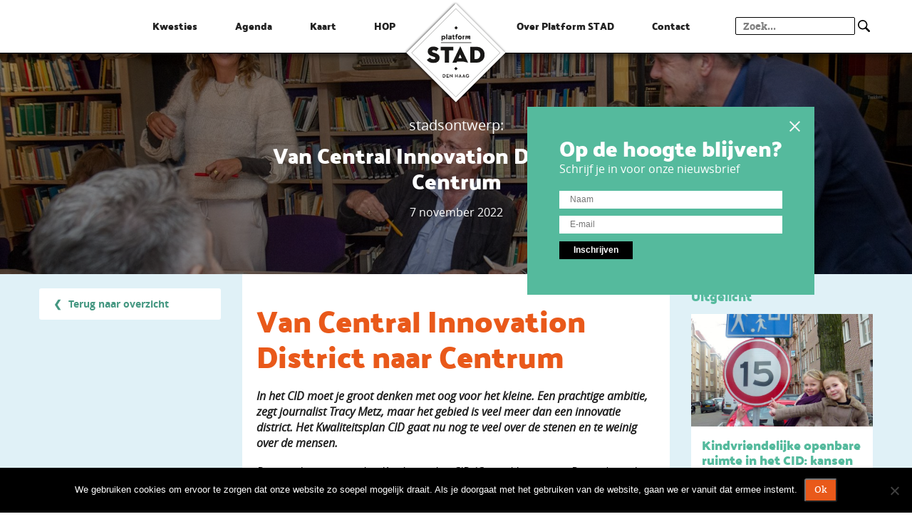

--- FILE ---
content_type: text/html; charset=UTF-8
request_url: https://www.platformstad.nl/van-central-innovation-district-naar-centrum/
body_size: 28222
content:
<!doctype html>
<!-- ################################### -->
<!-- ##### Technical Realisation:  ##### -->
<!-- #####                         ##### -->
<!-- ##### Dot Red webdevelopment  ##### -->
<!-- ##### http://www.dotred.nl    ##### -->
<!-- #####                         ##### -->
<!-- ##### Copyright 2026          ##### -->
<!-- ################################### -->
<html class="no-js " lang="nl-NL">
<head>
	<title>Van Central Innovation District naar Centrum - Platform Stad</title>

	<meta charset="UTF-8"/>
	<meta http-equiv="X-UA-Compatible" content="IE=edge">

	<link rel="shortcut icon" href="https://www.platformstad.nl/user-files/themes/platformstad/favicon.ico">

	<link rel="alternate" type="application/rss+xml" title="Platform Stad RSS2 Feed"
	      href="https://www.platformstad.nl/feed/"/>
	<link rel="pingback" href="https://www.platformstad.nl/xmlrpc.php"/>
	<meta name="viewport" content="width=device-width, initial-scale=1, minimal-ui">

	<meta name='robots' content='index, follow, max-image-preview:large, max-snippet:-1, max-video-preview:-1' />

	<!-- This site is optimized with the Yoast SEO plugin v26.8 - https://yoast.com/product/yoast-seo-wordpress/ -->
	<meta name="description" content="In het CID moet je groot denken met oog voor het kleine. Een prachtige ambitie, zegt journalist Tracy Metz, maar het gebied is veel meer dan een innovatie district." />
	<link rel="canonical" href="https://www.platformstad.nl/van-central-innovation-district-naar-centrum/" />
	<meta property="og:locale" content="nl_NL" />
	<meta property="og:type" content="article" />
	<meta property="og:title" content="Van Central Innovation District naar Centrum - Platform Stad" />
	<meta property="og:description" content="In het CID moet je groot denken met oog voor het kleine. Een prachtige ambitie, zegt journalist Tracy Metz, maar het gebied is veel meer dan een innovatie district." />
	<meta property="og:url" content="https://www.platformstad.nl/van-central-innovation-district-naar-centrum/" />
	<meta property="og:site_name" content="Platform Stad" />
	<meta property="article:published_time" content="2022-11-07T14:26:54+00:00" />
	<meta property="article:modified_time" content="2022-11-14T14:01:20+00:00" />
	<meta property="og:image" content="https://www.platformstad.nl/user-files/uploads/2022/11/Platformstad_CID_5288.jpg" />
	<meta property="og:image:width" content="2000" />
	<meta property="og:image:height" content="1331" />
	<meta property="og:image:type" content="image/jpeg" />
	<meta name="author" content="Judith Schotanus" />
	<meta name="twitter:card" content="summary_large_image" />
	<meta name="twitter:creator" content="@Platform_STAD" />
	<meta name="twitter:site" content="@Platform_STAD" />
	<meta name="twitter:label1" content="Geschreven door" />
	<meta name="twitter:data1" content="Judith Schotanus" />
	<meta name="twitter:label2" content="Geschatte leestijd" />
	<meta name="twitter:data2" content="19 minuten" />
	<script type="application/ld+json" class="yoast-schema-graph">{"@context":"https://schema.org","@graph":[{"@type":"Article","@id":"https://www.platformstad.nl/van-central-innovation-district-naar-centrum/#article","isPartOf":{"@id":"https://www.platformstad.nl/van-central-innovation-district-naar-centrum/"},"author":{"name":"Judith Schotanus","@id":"https://www.platformstad.nl/#/schema/person/c94e806ef6d37f97a8d6b550216397c3"},"headline":"Van Central Innovation District naar Centrum","datePublished":"2022-11-07T14:26:54+00:00","dateModified":"2022-11-14T14:01:20+00:00","mainEntityOfPage":{"@id":"https://www.platformstad.nl/van-central-innovation-district-naar-centrum/"},"wordCount":3730,"publisher":{"@id":"https://www.platformstad.nl/#organization"},"image":{"@id":"https://www.platformstad.nl/van-central-innovation-district-naar-centrum/#primaryimage"},"thumbnailUrl":"https://www.platformstad.nl/user-files/uploads/2022/11/Platformstad_CID_5288.jpg","keywords":["STADsontwerp"],"articleSection":["Klimaatbestendige STAD"],"inLanguage":"nl-NL"},{"@type":"WebPage","@id":"https://www.platformstad.nl/van-central-innovation-district-naar-centrum/","url":"https://www.platformstad.nl/van-central-innovation-district-naar-centrum/","name":"Van Central Innovation District naar Centrum - Platform Stad","isPartOf":{"@id":"https://www.platformstad.nl/#website"},"primaryImageOfPage":{"@id":"https://www.platformstad.nl/van-central-innovation-district-naar-centrum/#primaryimage"},"image":{"@id":"https://www.platformstad.nl/van-central-innovation-district-naar-centrum/#primaryimage"},"thumbnailUrl":"https://www.platformstad.nl/user-files/uploads/2022/11/Platformstad_CID_5288.jpg","datePublished":"2022-11-07T14:26:54+00:00","dateModified":"2022-11-14T14:01:20+00:00","description":"In het CID moet je groot denken met oog voor het kleine. Een prachtige ambitie, zegt journalist Tracy Metz, maar het gebied is veel meer dan een innovatie district.","breadcrumb":{"@id":"https://www.platformstad.nl/van-central-innovation-district-naar-centrum/#breadcrumb"},"inLanguage":"nl-NL","potentialAction":[{"@type":"ReadAction","target":["https://www.platformstad.nl/van-central-innovation-district-naar-centrum/"]}]},{"@type":"ImageObject","inLanguage":"nl-NL","@id":"https://www.platformstad.nl/van-central-innovation-district-naar-centrum/#primaryimage","url":"https://www.platformstad.nl/user-files/uploads/2022/11/Platformstad_CID_5288.jpg","contentUrl":"https://www.platformstad.nl/user-files/uploads/2022/11/Platformstad_CID_5288.jpg","width":2000,"height":1331},{"@type":"BreadcrumbList","@id":"https://www.platformstad.nl/van-central-innovation-district-naar-centrum/#breadcrumb","itemListElement":[{"@type":"ListItem","position":1,"name":"Home","item":"https://www.platformstad.nl/"},{"@type":"ListItem","position":2,"name":"Van Central Innovation District naar Centrum"}]},{"@type":"WebSite","@id":"https://www.platformstad.nl/#website","url":"https://www.platformstad.nl/","name":"Platform Stad","description":"","publisher":{"@id":"https://www.platformstad.nl/#organization"},"potentialAction":[{"@type":"SearchAction","target":{"@type":"EntryPoint","urlTemplate":"https://www.platformstad.nl/?s={search_term_string}"},"query-input":{"@type":"PropertyValueSpecification","valueRequired":true,"valueName":"search_term_string"}}],"inLanguage":"nl-NL"},{"@type":"Organization","@id":"https://www.platformstad.nl/#organization","name":"Platform STAD","url":"https://www.platformstad.nl/","logo":{"@type":"ImageObject","inLanguage":"nl-NL","@id":"https://www.platformstad.nl/#/schema/logo/image/","url":"https://www.platformstad.nl/user-files/uploads/2018/04/logo_header.jpg","contentUrl":"https://www.platformstad.nl/user-files/uploads/2018/04/logo_header.jpg","width":2551,"height":769,"caption":"Platform STAD"},"image":{"@id":"https://www.platformstad.nl/#/schema/logo/image/"},"sameAs":["https://x.com/Platform_STAD","https://www.linkedin.com/company/platform-stad/"]},{"@type":"Person","@id":"https://www.platformstad.nl/#/schema/person/c94e806ef6d37f97a8d6b550216397c3","name":"Judith Schotanus","sameAs":["https://platformstad.nl"],"url":"https://www.platformstad.nl/author/judith/"}]}</script>
	<!-- / Yoast SEO plugin. -->


<link rel="alternate" title="oEmbed (JSON)" type="application/json+oembed" href="https://www.platformstad.nl/wp-json/oembed/1.0/embed?url=https%3A%2F%2Fwww.platformstad.nl%2Fvan-central-innovation-district-naar-centrum%2F" />
<link rel="alternate" title="oEmbed (XML)" type="text/xml+oembed" href="https://www.platformstad.nl/wp-json/oembed/1.0/embed?url=https%3A%2F%2Fwww.platformstad.nl%2Fvan-central-innovation-district-naar-centrum%2F&#038;format=xml" />
		<!-- This site uses the Google Analytics by MonsterInsights plugin v9.11.1 - Using Analytics tracking - https://www.monsterinsights.com/ -->
							<script src="//www.googletagmanager.com/gtag/js?id=G-J5HDKVDNEH"  data-cfasync="false" data-wpfc-render="false" type="text/javascript" async></script>
			<script data-cfasync="false" data-wpfc-render="false" type="text/javascript">
				var mi_version = '9.11.1';
				var mi_track_user = true;
				var mi_no_track_reason = '';
								var MonsterInsightsDefaultLocations = {"page_location":"https:\/\/www.platformstad.nl\/van-central-innovation-district-naar-centrum\/"};
								if ( typeof MonsterInsightsPrivacyGuardFilter === 'function' ) {
					var MonsterInsightsLocations = (typeof MonsterInsightsExcludeQuery === 'object') ? MonsterInsightsPrivacyGuardFilter( MonsterInsightsExcludeQuery ) : MonsterInsightsPrivacyGuardFilter( MonsterInsightsDefaultLocations );
				} else {
					var MonsterInsightsLocations = (typeof MonsterInsightsExcludeQuery === 'object') ? MonsterInsightsExcludeQuery : MonsterInsightsDefaultLocations;
				}

								var disableStrs = [
										'ga-disable-G-J5HDKVDNEH',
									];

				/* Function to detect opted out users */
				function __gtagTrackerIsOptedOut() {
					for (var index = 0; index < disableStrs.length; index++) {
						if (document.cookie.indexOf(disableStrs[index] + '=true') > -1) {
							return true;
						}
					}

					return false;
				}

				/* Disable tracking if the opt-out cookie exists. */
				if (__gtagTrackerIsOptedOut()) {
					for (var index = 0; index < disableStrs.length; index++) {
						window[disableStrs[index]] = true;
					}
				}

				/* Opt-out function */
				function __gtagTrackerOptout() {
					for (var index = 0; index < disableStrs.length; index++) {
						document.cookie = disableStrs[index] + '=true; expires=Thu, 31 Dec 2099 23:59:59 UTC; path=/';
						window[disableStrs[index]] = true;
					}
				}

				if ('undefined' === typeof gaOptout) {
					function gaOptout() {
						__gtagTrackerOptout();
					}
				}
								window.dataLayer = window.dataLayer || [];

				window.MonsterInsightsDualTracker = {
					helpers: {},
					trackers: {},
				};
				if (mi_track_user) {
					function __gtagDataLayer() {
						dataLayer.push(arguments);
					}

					function __gtagTracker(type, name, parameters) {
						if (!parameters) {
							parameters = {};
						}

						if (parameters.send_to) {
							__gtagDataLayer.apply(null, arguments);
							return;
						}

						if (type === 'event') {
														parameters.send_to = monsterinsights_frontend.v4_id;
							var hookName = name;
							if (typeof parameters['event_category'] !== 'undefined') {
								hookName = parameters['event_category'] + ':' + name;
							}

							if (typeof MonsterInsightsDualTracker.trackers[hookName] !== 'undefined') {
								MonsterInsightsDualTracker.trackers[hookName](parameters);
							} else {
								__gtagDataLayer('event', name, parameters);
							}
							
						} else {
							__gtagDataLayer.apply(null, arguments);
						}
					}

					__gtagTracker('js', new Date());
					__gtagTracker('set', {
						'developer_id.dZGIzZG': true,
											});
					if ( MonsterInsightsLocations.page_location ) {
						__gtagTracker('set', MonsterInsightsLocations);
					}
										__gtagTracker('config', 'G-J5HDKVDNEH', {"forceSSL":"true"} );
										window.gtag = __gtagTracker;										(function () {
						/* https://developers.google.com/analytics/devguides/collection/analyticsjs/ */
						/* ga and __gaTracker compatibility shim. */
						var noopfn = function () {
							return null;
						};
						var newtracker = function () {
							return new Tracker();
						};
						var Tracker = function () {
							return null;
						};
						var p = Tracker.prototype;
						p.get = noopfn;
						p.set = noopfn;
						p.send = function () {
							var args = Array.prototype.slice.call(arguments);
							args.unshift('send');
							__gaTracker.apply(null, args);
						};
						var __gaTracker = function () {
							var len = arguments.length;
							if (len === 0) {
								return;
							}
							var f = arguments[len - 1];
							if (typeof f !== 'object' || f === null || typeof f.hitCallback !== 'function') {
								if ('send' === arguments[0]) {
									var hitConverted, hitObject = false, action;
									if ('event' === arguments[1]) {
										if ('undefined' !== typeof arguments[3]) {
											hitObject = {
												'eventAction': arguments[3],
												'eventCategory': arguments[2],
												'eventLabel': arguments[4],
												'value': arguments[5] ? arguments[5] : 1,
											}
										}
									}
									if ('pageview' === arguments[1]) {
										if ('undefined' !== typeof arguments[2]) {
											hitObject = {
												'eventAction': 'page_view',
												'page_path': arguments[2],
											}
										}
									}
									if (typeof arguments[2] === 'object') {
										hitObject = arguments[2];
									}
									if (typeof arguments[5] === 'object') {
										Object.assign(hitObject, arguments[5]);
									}
									if ('undefined' !== typeof arguments[1].hitType) {
										hitObject = arguments[1];
										if ('pageview' === hitObject.hitType) {
											hitObject.eventAction = 'page_view';
										}
									}
									if (hitObject) {
										action = 'timing' === arguments[1].hitType ? 'timing_complete' : hitObject.eventAction;
										hitConverted = mapArgs(hitObject);
										__gtagTracker('event', action, hitConverted);
									}
								}
								return;
							}

							function mapArgs(args) {
								var arg, hit = {};
								var gaMap = {
									'eventCategory': 'event_category',
									'eventAction': 'event_action',
									'eventLabel': 'event_label',
									'eventValue': 'event_value',
									'nonInteraction': 'non_interaction',
									'timingCategory': 'event_category',
									'timingVar': 'name',
									'timingValue': 'value',
									'timingLabel': 'event_label',
									'page': 'page_path',
									'location': 'page_location',
									'title': 'page_title',
									'referrer' : 'page_referrer',
								};
								for (arg in args) {
																		if (!(!args.hasOwnProperty(arg) || !gaMap.hasOwnProperty(arg))) {
										hit[gaMap[arg]] = args[arg];
									} else {
										hit[arg] = args[arg];
									}
								}
								return hit;
							}

							try {
								f.hitCallback();
							} catch (ex) {
							}
						};
						__gaTracker.create = newtracker;
						__gaTracker.getByName = newtracker;
						__gaTracker.getAll = function () {
							return [];
						};
						__gaTracker.remove = noopfn;
						__gaTracker.loaded = true;
						window['__gaTracker'] = __gaTracker;
					})();
									} else {
										console.log("");
					(function () {
						function __gtagTracker() {
							return null;
						}

						window['__gtagTracker'] = __gtagTracker;
						window['gtag'] = __gtagTracker;
					})();
									}
			</script>
							<!-- / Google Analytics by MonsterInsights -->
		<style id='wp-img-auto-sizes-contain-inline-css' type='text/css'>
img:is([sizes=auto i],[sizes^="auto," i]){contain-intrinsic-size:3000px 1500px}
/*# sourceURL=wp-img-auto-sizes-contain-inline-css */
</style>
<style id='wp-block-library-inline-css' type='text/css'>
:root{--wp-block-synced-color:#7a00df;--wp-block-synced-color--rgb:122,0,223;--wp-bound-block-color:var(--wp-block-synced-color);--wp-editor-canvas-background:#ddd;--wp-admin-theme-color:#007cba;--wp-admin-theme-color--rgb:0,124,186;--wp-admin-theme-color-darker-10:#006ba1;--wp-admin-theme-color-darker-10--rgb:0,107,160.5;--wp-admin-theme-color-darker-20:#005a87;--wp-admin-theme-color-darker-20--rgb:0,90,135;--wp-admin-border-width-focus:2px}@media (min-resolution:192dpi){:root{--wp-admin-border-width-focus:1.5px}}.wp-element-button{cursor:pointer}:root .has-very-light-gray-background-color{background-color:#eee}:root .has-very-dark-gray-background-color{background-color:#313131}:root .has-very-light-gray-color{color:#eee}:root .has-very-dark-gray-color{color:#313131}:root .has-vivid-green-cyan-to-vivid-cyan-blue-gradient-background{background:linear-gradient(135deg,#00d084,#0693e3)}:root .has-purple-crush-gradient-background{background:linear-gradient(135deg,#34e2e4,#4721fb 50%,#ab1dfe)}:root .has-hazy-dawn-gradient-background{background:linear-gradient(135deg,#faaca8,#dad0ec)}:root .has-subdued-olive-gradient-background{background:linear-gradient(135deg,#fafae1,#67a671)}:root .has-atomic-cream-gradient-background{background:linear-gradient(135deg,#fdd79a,#004a59)}:root .has-nightshade-gradient-background{background:linear-gradient(135deg,#330968,#31cdcf)}:root .has-midnight-gradient-background{background:linear-gradient(135deg,#020381,#2874fc)}:root{--wp--preset--font-size--normal:16px;--wp--preset--font-size--huge:42px}.has-regular-font-size{font-size:1em}.has-larger-font-size{font-size:2.625em}.has-normal-font-size{font-size:var(--wp--preset--font-size--normal)}.has-huge-font-size{font-size:var(--wp--preset--font-size--huge)}.has-text-align-center{text-align:center}.has-text-align-left{text-align:left}.has-text-align-right{text-align:right}.has-fit-text{white-space:nowrap!important}#end-resizable-editor-section{display:none}.aligncenter{clear:both}.items-justified-left{justify-content:flex-start}.items-justified-center{justify-content:center}.items-justified-right{justify-content:flex-end}.items-justified-space-between{justify-content:space-between}.screen-reader-text{border:0;clip-path:inset(50%);height:1px;margin:-1px;overflow:hidden;padding:0;position:absolute;width:1px;word-wrap:normal!important}.screen-reader-text:focus{background-color:#ddd;clip-path:none;color:#444;display:block;font-size:1em;height:auto;left:5px;line-height:normal;padding:15px 23px 14px;text-decoration:none;top:5px;width:auto;z-index:100000}html :where(.has-border-color){border-style:solid}html :where([style*=border-top-color]){border-top-style:solid}html :where([style*=border-right-color]){border-right-style:solid}html :where([style*=border-bottom-color]){border-bottom-style:solid}html :where([style*=border-left-color]){border-left-style:solid}html :where([style*=border-width]){border-style:solid}html :where([style*=border-top-width]){border-top-style:solid}html :where([style*=border-right-width]){border-right-style:solid}html :where([style*=border-bottom-width]){border-bottom-style:solid}html :where([style*=border-left-width]){border-left-style:solid}html :where(img[class*=wp-image-]){height:auto;max-width:100%}:where(figure){margin:0 0 1em}html :where(.is-position-sticky){--wp-admin--admin-bar--position-offset:var(--wp-admin--admin-bar--height,0px)}@media screen and (max-width:600px){html :where(.is-position-sticky){--wp-admin--admin-bar--position-offset:0px}}

/*# sourceURL=wp-block-library-inline-css */
</style><style id='global-styles-inline-css' type='text/css'>
:root{--wp--preset--aspect-ratio--square: 1;--wp--preset--aspect-ratio--4-3: 4/3;--wp--preset--aspect-ratio--3-4: 3/4;--wp--preset--aspect-ratio--3-2: 3/2;--wp--preset--aspect-ratio--2-3: 2/3;--wp--preset--aspect-ratio--16-9: 16/9;--wp--preset--aspect-ratio--9-16: 9/16;--wp--preset--color--black: #000000;--wp--preset--color--cyan-bluish-gray: #abb8c3;--wp--preset--color--white: #ffffff;--wp--preset--color--pale-pink: #f78da7;--wp--preset--color--vivid-red: #cf2e2e;--wp--preset--color--luminous-vivid-orange: #ff6900;--wp--preset--color--luminous-vivid-amber: #fcb900;--wp--preset--color--light-green-cyan: #7bdcb5;--wp--preset--color--vivid-green-cyan: #00d084;--wp--preset--color--pale-cyan-blue: #8ed1fc;--wp--preset--color--vivid-cyan-blue: #0693e3;--wp--preset--color--vivid-purple: #9b51e0;--wp--preset--gradient--vivid-cyan-blue-to-vivid-purple: linear-gradient(135deg,rgb(6,147,227) 0%,rgb(155,81,224) 100%);--wp--preset--gradient--light-green-cyan-to-vivid-green-cyan: linear-gradient(135deg,rgb(122,220,180) 0%,rgb(0,208,130) 100%);--wp--preset--gradient--luminous-vivid-amber-to-luminous-vivid-orange: linear-gradient(135deg,rgb(252,185,0) 0%,rgb(255,105,0) 100%);--wp--preset--gradient--luminous-vivid-orange-to-vivid-red: linear-gradient(135deg,rgb(255,105,0) 0%,rgb(207,46,46) 100%);--wp--preset--gradient--very-light-gray-to-cyan-bluish-gray: linear-gradient(135deg,rgb(238,238,238) 0%,rgb(169,184,195) 100%);--wp--preset--gradient--cool-to-warm-spectrum: linear-gradient(135deg,rgb(74,234,220) 0%,rgb(151,120,209) 20%,rgb(207,42,186) 40%,rgb(238,44,130) 60%,rgb(251,105,98) 80%,rgb(254,248,76) 100%);--wp--preset--gradient--blush-light-purple: linear-gradient(135deg,rgb(255,206,236) 0%,rgb(152,150,240) 100%);--wp--preset--gradient--blush-bordeaux: linear-gradient(135deg,rgb(254,205,165) 0%,rgb(254,45,45) 50%,rgb(107,0,62) 100%);--wp--preset--gradient--luminous-dusk: linear-gradient(135deg,rgb(255,203,112) 0%,rgb(199,81,192) 50%,rgb(65,88,208) 100%);--wp--preset--gradient--pale-ocean: linear-gradient(135deg,rgb(255,245,203) 0%,rgb(182,227,212) 50%,rgb(51,167,181) 100%);--wp--preset--gradient--electric-grass: linear-gradient(135deg,rgb(202,248,128) 0%,rgb(113,206,126) 100%);--wp--preset--gradient--midnight: linear-gradient(135deg,rgb(2,3,129) 0%,rgb(40,116,252) 100%);--wp--preset--font-size--small: 13px;--wp--preset--font-size--medium: 20px;--wp--preset--font-size--large: 36px;--wp--preset--font-size--x-large: 42px;--wp--preset--spacing--20: 0.44rem;--wp--preset--spacing--30: 0.67rem;--wp--preset--spacing--40: 1rem;--wp--preset--spacing--50: 1.5rem;--wp--preset--spacing--60: 2.25rem;--wp--preset--spacing--70: 3.38rem;--wp--preset--spacing--80: 5.06rem;--wp--preset--shadow--natural: 6px 6px 9px rgba(0, 0, 0, 0.2);--wp--preset--shadow--deep: 12px 12px 50px rgba(0, 0, 0, 0.4);--wp--preset--shadow--sharp: 6px 6px 0px rgba(0, 0, 0, 0.2);--wp--preset--shadow--outlined: 6px 6px 0px -3px rgb(255, 255, 255), 6px 6px rgb(0, 0, 0);--wp--preset--shadow--crisp: 6px 6px 0px rgb(0, 0, 0);}:where(.is-layout-flex){gap: 0.5em;}:where(.is-layout-grid){gap: 0.5em;}body .is-layout-flex{display: flex;}.is-layout-flex{flex-wrap: wrap;align-items: center;}.is-layout-flex > :is(*, div){margin: 0;}body .is-layout-grid{display: grid;}.is-layout-grid > :is(*, div){margin: 0;}:where(.wp-block-columns.is-layout-flex){gap: 2em;}:where(.wp-block-columns.is-layout-grid){gap: 2em;}:where(.wp-block-post-template.is-layout-flex){gap: 1.25em;}:where(.wp-block-post-template.is-layout-grid){gap: 1.25em;}.has-black-color{color: var(--wp--preset--color--black) !important;}.has-cyan-bluish-gray-color{color: var(--wp--preset--color--cyan-bluish-gray) !important;}.has-white-color{color: var(--wp--preset--color--white) !important;}.has-pale-pink-color{color: var(--wp--preset--color--pale-pink) !important;}.has-vivid-red-color{color: var(--wp--preset--color--vivid-red) !important;}.has-luminous-vivid-orange-color{color: var(--wp--preset--color--luminous-vivid-orange) !important;}.has-luminous-vivid-amber-color{color: var(--wp--preset--color--luminous-vivid-amber) !important;}.has-light-green-cyan-color{color: var(--wp--preset--color--light-green-cyan) !important;}.has-vivid-green-cyan-color{color: var(--wp--preset--color--vivid-green-cyan) !important;}.has-pale-cyan-blue-color{color: var(--wp--preset--color--pale-cyan-blue) !important;}.has-vivid-cyan-blue-color{color: var(--wp--preset--color--vivid-cyan-blue) !important;}.has-vivid-purple-color{color: var(--wp--preset--color--vivid-purple) !important;}.has-black-background-color{background-color: var(--wp--preset--color--black) !important;}.has-cyan-bluish-gray-background-color{background-color: var(--wp--preset--color--cyan-bluish-gray) !important;}.has-white-background-color{background-color: var(--wp--preset--color--white) !important;}.has-pale-pink-background-color{background-color: var(--wp--preset--color--pale-pink) !important;}.has-vivid-red-background-color{background-color: var(--wp--preset--color--vivid-red) !important;}.has-luminous-vivid-orange-background-color{background-color: var(--wp--preset--color--luminous-vivid-orange) !important;}.has-luminous-vivid-amber-background-color{background-color: var(--wp--preset--color--luminous-vivid-amber) !important;}.has-light-green-cyan-background-color{background-color: var(--wp--preset--color--light-green-cyan) !important;}.has-vivid-green-cyan-background-color{background-color: var(--wp--preset--color--vivid-green-cyan) !important;}.has-pale-cyan-blue-background-color{background-color: var(--wp--preset--color--pale-cyan-blue) !important;}.has-vivid-cyan-blue-background-color{background-color: var(--wp--preset--color--vivid-cyan-blue) !important;}.has-vivid-purple-background-color{background-color: var(--wp--preset--color--vivid-purple) !important;}.has-black-border-color{border-color: var(--wp--preset--color--black) !important;}.has-cyan-bluish-gray-border-color{border-color: var(--wp--preset--color--cyan-bluish-gray) !important;}.has-white-border-color{border-color: var(--wp--preset--color--white) !important;}.has-pale-pink-border-color{border-color: var(--wp--preset--color--pale-pink) !important;}.has-vivid-red-border-color{border-color: var(--wp--preset--color--vivid-red) !important;}.has-luminous-vivid-orange-border-color{border-color: var(--wp--preset--color--luminous-vivid-orange) !important;}.has-luminous-vivid-amber-border-color{border-color: var(--wp--preset--color--luminous-vivid-amber) !important;}.has-light-green-cyan-border-color{border-color: var(--wp--preset--color--light-green-cyan) !important;}.has-vivid-green-cyan-border-color{border-color: var(--wp--preset--color--vivid-green-cyan) !important;}.has-pale-cyan-blue-border-color{border-color: var(--wp--preset--color--pale-cyan-blue) !important;}.has-vivid-cyan-blue-border-color{border-color: var(--wp--preset--color--vivid-cyan-blue) !important;}.has-vivid-purple-border-color{border-color: var(--wp--preset--color--vivid-purple) !important;}.has-vivid-cyan-blue-to-vivid-purple-gradient-background{background: var(--wp--preset--gradient--vivid-cyan-blue-to-vivid-purple) !important;}.has-light-green-cyan-to-vivid-green-cyan-gradient-background{background: var(--wp--preset--gradient--light-green-cyan-to-vivid-green-cyan) !important;}.has-luminous-vivid-amber-to-luminous-vivid-orange-gradient-background{background: var(--wp--preset--gradient--luminous-vivid-amber-to-luminous-vivid-orange) !important;}.has-luminous-vivid-orange-to-vivid-red-gradient-background{background: var(--wp--preset--gradient--luminous-vivid-orange-to-vivid-red) !important;}.has-very-light-gray-to-cyan-bluish-gray-gradient-background{background: var(--wp--preset--gradient--very-light-gray-to-cyan-bluish-gray) !important;}.has-cool-to-warm-spectrum-gradient-background{background: var(--wp--preset--gradient--cool-to-warm-spectrum) !important;}.has-blush-light-purple-gradient-background{background: var(--wp--preset--gradient--blush-light-purple) !important;}.has-blush-bordeaux-gradient-background{background: var(--wp--preset--gradient--blush-bordeaux) !important;}.has-luminous-dusk-gradient-background{background: var(--wp--preset--gradient--luminous-dusk) !important;}.has-pale-ocean-gradient-background{background: var(--wp--preset--gradient--pale-ocean) !important;}.has-electric-grass-gradient-background{background: var(--wp--preset--gradient--electric-grass) !important;}.has-midnight-gradient-background{background: var(--wp--preset--gradient--midnight) !important;}.has-small-font-size{font-size: var(--wp--preset--font-size--small) !important;}.has-medium-font-size{font-size: var(--wp--preset--font-size--medium) !important;}.has-large-font-size{font-size: var(--wp--preset--font-size--large) !important;}.has-x-large-font-size{font-size: var(--wp--preset--font-size--x-large) !important;}
/*# sourceURL=global-styles-inline-css */
</style>

<style id='classic-theme-styles-inline-css' type='text/css'>
/*! This file is auto-generated */
.wp-block-button__link{color:#fff;background-color:#32373c;border-radius:9999px;box-shadow:none;text-decoration:none;padding:calc(.667em + 2px) calc(1.333em + 2px);font-size:1.125em}.wp-block-file__button{background:#32373c;color:#fff;text-decoration:none}
/*# sourceURL=/wp-includes/css/classic-themes.min.css */
</style>
<link rel='stylesheet' id='cookie-notice-front-css' href='https://www.platformstad.nl/user-files/plugins/cookie-notice/css/front.min.css?ver=2.5.11' type='text/css' media='all' />
<link rel='stylesheet' id='events-manager-css' href='https://www.platformstad.nl/user-files/plugins/events-manager/includes/css/events-manager.min.css?ver=7.2.3.1' type='text/css' media='all' />
<style id='events-manager-inline-css' type='text/css'>
body .em { --font-family : inherit; --font-weight : inherit; --font-size : 1em; --line-height : inherit; }
/*# sourceURL=events-manager-inline-css */
</style>
<link rel='stylesheet' id='events-manager-pro-css' href='https://www.platformstad.nl/user-files/plugins/events-manager-pro/includes/css/events-manager-pro.css?ver=2.692' type='text/css' media='all' />
<link rel='stylesheet' id='media-credit-css' href='https://www.platformstad.nl/user-files/plugins/media-credit/public/css/media-credit.min.css?ver=4.3.0' type='text/css' media='all' />
<link rel='stylesheet' id='app-css' href='https://www.platformstad.nl/user-files/themes/platformstad/dist/css/app.min.css?ver=1738931261' type='text/css' media='all' />
<script type="text/javascript" src="https://www.platformstad.nl/user-files/plugins/google-analytics-premium/assets/js/frontend-gtag.min.js?ver=9.11.1" id="monsterinsights-frontend-script-js" async="async" data-wp-strategy="async"></script>
<script data-cfasync="false" data-wpfc-render="false" type="text/javascript" id='monsterinsights-frontend-script-js-extra'>/* <![CDATA[ */
var monsterinsights_frontend = {"js_events_tracking":"true","download_extensions":"doc,pdf,ppt,zip,xls,docx,pptx,xlsx","inbound_paths":"[]","home_url":"https:\/\/www.platformstad.nl","hash_tracking":"false","v4_id":"G-J5HDKVDNEH"};/* ]]> */
</script>
<script type="text/javascript" id="cookie-notice-front-js-before">
/* <![CDATA[ */
var cnArgs = {"ajaxUrl":"https:\/\/www.platformstad.nl\/wp-admin\/admin-ajax.php","nonce":"4502930764","hideEffect":"fade","position":"bottom","onScroll":false,"onScrollOffset":100,"onClick":false,"cookieName":"cookie_notice_accepted","cookieTime":2592000,"cookieTimeRejected":2592000,"globalCookie":false,"redirection":false,"cache":true,"revokeCookies":false,"revokeCookiesOpt":"automatic"};

//# sourceURL=cookie-notice-front-js-before
/* ]]> */
</script>
<script type="text/javascript" src="https://www.platformstad.nl/user-files/plugins/cookie-notice/js/front.min.js?ver=2.5.11" id="cookie-notice-front-js"></script>
<script type="text/javascript" src="https://www.platformstad.nl/user-files/themes/platformstad/js/lib/jquery.min.js?ver=1.0.0" id="jquery-js"></script>
<script type="text/javascript" src="https://www.platformstad.nl/wp-includes/js/jquery/ui/core.min.js?ver=1.13.3" id="jquery-ui-core-js"></script>
<script type="text/javascript" src="https://www.platformstad.nl/wp-includes/js/jquery/ui/mouse.min.js?ver=1.13.3" id="jquery-ui-mouse-js"></script>
<script type="text/javascript" src="https://www.platformstad.nl/wp-includes/js/jquery/ui/sortable.min.js?ver=1.13.3" id="jquery-ui-sortable-js"></script>
<script type="text/javascript" src="https://www.platformstad.nl/wp-includes/js/jquery/ui/datepicker.min.js?ver=1.13.3" id="jquery-ui-datepicker-js"></script>
<script type="text/javascript" id="jquery-ui-datepicker-js-after">
/* <![CDATA[ */
jQuery(function(jQuery){jQuery.datepicker.setDefaults({"closeText":"Sluiten","currentText":"Vandaag","monthNames":["januari","februari","maart","april","mei","juni","juli","augustus","september","oktober","november","december"],"monthNamesShort":["jan","feb","mrt","apr","mei","jun","jul","aug","sep","okt","nov","dec"],"nextText":"Volgende","prevText":"Vorige","dayNames":["zondag","maandag","dinsdag","woensdag","donderdag","vrijdag","zaterdag"],"dayNamesShort":["zo","ma","di","wo","do","vr","za"],"dayNamesMin":["Z","M","D","W","D","V","Z"],"dateFormat":"d MM yy","firstDay":1,"isRTL":false});});
//# sourceURL=jquery-ui-datepicker-js-after
/* ]]> */
</script>
<script type="text/javascript" src="https://www.platformstad.nl/wp-includes/js/jquery/ui/resizable.min.js?ver=1.13.3" id="jquery-ui-resizable-js"></script>
<script type="text/javascript" src="https://www.platformstad.nl/wp-includes/js/jquery/ui/draggable.min.js?ver=1.13.3" id="jquery-ui-draggable-js"></script>
<script type="text/javascript" src="https://www.platformstad.nl/wp-includes/js/jquery/ui/controlgroup.min.js?ver=1.13.3" id="jquery-ui-controlgroup-js"></script>
<script type="text/javascript" src="https://www.platformstad.nl/wp-includes/js/jquery/ui/checkboxradio.min.js?ver=1.13.3" id="jquery-ui-checkboxradio-js"></script>
<script type="text/javascript" src="https://www.platformstad.nl/wp-includes/js/jquery/ui/button.min.js?ver=1.13.3" id="jquery-ui-button-js"></script>
<script type="text/javascript" src="https://www.platformstad.nl/wp-includes/js/jquery/ui/dialog.min.js?ver=1.13.3" id="jquery-ui-dialog-js"></script>
<script type="text/javascript" id="events-manager-js-extra">
/* <![CDATA[ */
var EM = {"ajaxurl":"https://www.platformstad.nl/wp-admin/admin-ajax.php","locationajaxurl":"https://www.platformstad.nl/wp-admin/admin-ajax.php?action=locations_search","firstDay":"1","locale":"nl","dateFormat":"yy-mm-dd","ui_css":"https://www.platformstad.nl/user-files/plugins/events-manager/includes/css/jquery-ui/build.min.css","show24hours":"1","is_ssl":"1","autocomplete_limit":"10","calendar":{"breakpoints":{"small":560,"medium":908,"large":false},"month_format":"M Y"},"phone":"","datepicker":{"format":"d/m/Y","locale":"nl"},"search":{"breakpoints":{"small":650,"medium":850,"full":false}},"url":"https://www.platformstad.nl/user-files/plugins/events-manager","assets":{"input.em-uploader":{"js":{"em-uploader":{"url":"https://www.platformstad.nl/user-files/plugins/events-manager/includes/js/em-uploader.js?v=7.2.3.1","event":"em_uploader_ready"}}},".em-event-editor":{"js":{"event-editor":{"url":"https://www.platformstad.nl/user-files/plugins/events-manager/includes/js/events-manager-event-editor.js?v=7.2.3.1","event":"em_event_editor_ready"}},"css":{"event-editor":"https://www.platformstad.nl/user-files/plugins/events-manager/includes/css/events-manager-event-editor.min.css?v=7.2.3.1"}},".em-recurrence-sets, .em-timezone":{"js":{"luxon":{"url":"luxon/luxon.js?v=7.2.3.1","event":"em_luxon_ready"}}},".em-booking-form, #em-booking-form, .em-booking-recurring, .em-event-booking-form":{"js":{"em-bookings":{"url":"https://www.platformstad.nl/user-files/plugins/events-manager/includes/js/bookingsform.js?v=7.2.3.1","event":"em_booking_form_js_loaded"}}},"#em-opt-archetypes":{"js":{"archetypes":"https://www.platformstad.nl/user-files/plugins/events-manager/includes/js/admin-archetype-editor.js?v=7.2.3.1","archetypes_ms":"https://www.platformstad.nl/user-files/plugins/events-manager/includes/js/admin-archetypes.js?v=7.2.3.1","qs":"qs/qs.js?v=7.2.3.1"}}},"cached":"1","bookingInProgress":"Wacht tot de reservering verstuurd is.","tickets_save":"Ticket opslaan","bookingajaxurl":"https://www.platformstad.nl/wp-admin/admin-ajax.php","bookings_export_save":"Exporteer boekingen","bookings_settings_save":"Instellingen opslaan","booking_delete":"Weet je zeker dat je dit wilt verwijderen?","booking_offset":"30","bookings":{"submit_button":{"text":{"default":"Reservering versturen","free":"Reservering versturen","payment":"Reservering versturen","processing":"Aan het verwerken ..."}},"update_listener":""},"bb_full":"Evenement is volgeboekt. Houd de website in de gaten voor het geval er annuleringen zijn.","bb_book":"Reserveer nu","bb_booking":"Reserveren...","bb_booked":"Reservering verstuurd","bb_error":"Reservering mislukt. Opnieuw proberen?","bb_cancel":"Annuleren","bb_canceling":"Bezig met annuleren...","bb_cancelled":"Geannuleerd","bb_cancel_error":"Annuleren mislukt. Opnieuw proberen?","txt_search":"Zoeken","txt_searching":"Bezig met zoeken...","txt_loading":"Aan het laden...","cache":"1"};
//# sourceURL=events-manager-js-extra
/* ]]> */
</script>
<script type="text/javascript" src="https://www.platformstad.nl/user-files/plugins/events-manager/includes/js/events-manager.js?ver=7.2.3.1" id="events-manager-js"></script>
<script type="text/javascript" src="https://www.platformstad.nl/user-files/plugins/events-manager/includes/external/flatpickr/l10n/nl.js?ver=7.2.3.1" id="em-flatpickr-localization-js"></script>
<script type="text/javascript" src="https://www.platformstad.nl/user-files/plugins/events-manager-pro/includes/js/events-manager-pro.js?ver=2.692" id="events-manager-pro-js"></script>
<script type="text/javascript" src="https://www.platformstad.nl/user-files/themes/platformstad/js/lib/modernizr.min.js?ver=1.0.0" id="modernizr-js"></script>
<link rel="https://api.w.org/" href="https://www.platformstad.nl/wp-json/" /><link rel="alternate" title="JSON" type="application/json" href="https://www.platformstad.nl/wp-json/wp/v2/posts/6132" />		<style type="text/css">
			.em-coupon-code { width:150px; }
			#em-coupon-loading { display:inline-block; width:16px; height: 16px; margin-left:4px; background:url(https://www.platformstad.nl/user-files/plugins/events-manager-pro/includes/images/spinner.gif)}
			.em-coupon-message { display:inline-block; margin:5px 0px 0px 105px; text-indent:22px; }
			.em-coupon-success { color:green; background:url(https://www.platformstad.nl/user-files/plugins/events-manager-pro/includes/images/success.png) 0px 0px no-repeat }
			.em-coupon-error { color:red; background:url(https://www.platformstad.nl/user-files/plugins/events-manager-pro/includes/images/error.png) 0px 0px no-repeat }
			.em-cart-coupons-form .em-coupon-message{ margin:5px 0px 0px 0px; }
			#em-coupon-loading { margin-right:4px; }	
		</style>
		<!-- Analytics by WP Statistics - https://wp-statistics.com -->


		<!-- MonsterInsights Media Tracking -->
		<script data-cfasync="false" data-wpfc-render="false" type="text/javascript">
			var monsterinsights_tracked_video_marks = {};
			var monsterinsights_youtube_percentage_tracking_timeouts = {};

			/* Works for YouTube and Vimeo */
			function monsterinsights_media_get_id_for_iframe( source, service ) {
				var iframeUrlParts = source.split('?');
				var stripedUrl = iframeUrlParts[0].split('/');
				var videoId = stripedUrl[ stripedUrl.length - 1 ];

				return service + '-player-' + videoId;
			}

			function monsterinsights_media_record_video_event( provider, event, label, parameters = {} ) {
				__gtagTracker('event', event, {
					event_category: 'video-' + provider,
					event_label: label,
					non_interaction: event === 'impression',
					...parameters
				});
			}

			function monsterinsights_media_maybe_record_video_progress( provider, label, videoId, videoParameters ) {
				var progressTrackingAllowedMarks = [10,25,50,75];

				if ( typeof monsterinsights_tracked_video_marks[ videoId ] == 'undefined' ) {
					monsterinsights_tracked_video_marks[ videoId ] = [];
				}

				var { video_percent } = videoParameters;

				if ( progressTrackingAllowedMarks.includes( video_percent ) && !monsterinsights_tracked_video_marks[ videoId ].includes( video_percent ) ) {
					monsterinsights_media_record_video_event( provider, 'video_progress', label, videoParameters );

					/* Prevent multiple records for the same percentage */
					monsterinsights_tracked_video_marks[ videoId ].push( video_percent );
				}
			}

			/* --- Vimeo --- */
            var monsterinsights_media_vimeo_plays = {};

            function monsterinsights_setup_vimeo_events_for_iframe(iframe, title, player) {
                var playerId = iframe.getAttribute('id');
                var videoLabel = title || iframe.title || iframe.getAttribute('src');

                if ( !playerId ) {
                    playerId = monsterinsights_media_get_id_for_iframe( iframe.getAttribute('src'), 'vimeo' );
                    iframe.setAttribute( 'id', playerId );
                }

                monsterinsights_media_vimeo_plays[playerId] = 0;

                var videoParameters = {
                    video_provider: 'vimeo',
                    video_title: title,
                    video_url: iframe.getAttribute('src')
                };

                /**
                 * Record Impression
                 **/
                monsterinsights_media_record_video_event( 'vimeo', 'impression', videoLabel, videoParameters );

                /**
                 * Record video start
                 **/
                player.on('play', function(data) {
                    let playerId = this.element.id;
                    if ( monsterinsights_media_vimeo_plays[playerId] === 0 ) {
                        monsterinsights_media_vimeo_plays[playerId]++;

                        videoParameters.video_duration = data.duration;
                        videoParameters.video_current_time = data.seconds;
                        videoParameters.video_percent = 0;

                        monsterinsights_media_record_video_event( 'vimeo', 'video_start', videoLabel, videoParameters );
                    }
                });

                /**
                 * Record video progress
                 **/
                player.on('timeupdate', function(data) {
                    var progress = Math.floor(data.percent * 100);

                    videoParameters.video_duration = data.duration;
                    videoParameters.video_current_time = data.seconds;
                    videoParameters.video_percent = progress;

                    monsterinsights_media_maybe_record_video_progress( 'vimeo', videoLabel, playerId, videoParameters );
                });

                /**
                 * Record video complete
                 **/
                player.on('ended', function(data) {
                    videoParameters.video_duration = data.duration;
                    videoParameters.video_current_time = data.seconds;
                    videoParameters.video_percent = 100;

                    monsterinsights_media_record_video_event( 'vimeo', 'video_complete', videoLabel, videoParameters );
                });
            }

			function monsterinsights_on_vimeo_load() {

				var vimeoIframes = document.querySelectorAll("iframe[src*='vimeo']");

				vimeoIframes.forEach(function( iframe ) {
                    //  Set up the player
					var player = new Vimeo.Player(iframe);

                    //  The getVideoTitle function returns a promise
                    player.getVideoTitle().then(function(title) {
                        /*
                         * Binding the events inside this callback guarantees that we
                         * always have the correct title for the video
                         */
                        monsterinsights_setup_vimeo_events_for_iframe(iframe, title, player)
                    });
				});
			}

			function monsterinsights_media_init_vimeo_events() {
				var vimeoIframes = document.querySelectorAll("iframe[src*='vimeo']");

				if ( vimeoIframes.length ) {

					/* Maybe load Vimeo API */
					if ( window.Vimeo === undefined ) {
						var tag = document.createElement("script");
						tag.src = "https://player.vimeo.com/api/player.js";
						tag.setAttribute("onload", "monsterinsights_on_vimeo_load()");
						document.body.append(tag);
					} else {
						/* Vimeo API already loaded, invoke callback */
						monsterinsights_on_vimeo_load();
					}
				}
			}

			/* --- End Vimeo --- */

			/* --- YouTube --- */
			function monsterinsights_media_on_youtube_load() {
				var monsterinsights_media_youtube_plays = {};

				function __onPlayerReady(event) {
					monsterinsights_media_youtube_plays[event.target.h.id] = 0;

					var videoParameters = {
						video_provider: 'youtube',
						video_title: event.target.videoTitle,
						video_url: event.target.playerInfo.videoUrl
					};
					monsterinsights_media_record_video_event( 'youtube', 'impression', videoParameters.video_title, videoParameters );
				}

				/**
				 * Record progress callback
				 **/
				function __track_youtube_video_progress( player, videoLabel, videoParameters ) {
					var { playerInfo } = player;
					var playerId = player.h.id;

					var duration = playerInfo.duration; /* player.getDuration(); */
					var currentTime = playerInfo.currentTime; /* player.getCurrentTime(); */

					var percentage = (currentTime / duration) * 100;
					var progress = Math.floor(percentage);

					videoParameters.video_duration = duration;
					videoParameters.video_current_time = currentTime;
					videoParameters.video_percent = progress;

					monsterinsights_media_maybe_record_video_progress( 'youtube', videoLabel, playerId, videoParameters );
				}

				function __youtube_on_state_change( event ) {
					var state = event.data;
					var player = event.target;
					var { playerInfo } = player;
					var playerId = player.h.id;

					var videoParameters = {
						video_provider: 'youtube',
						video_title: player.videoTitle,
						video_url: playerInfo.videoUrl
					};

					/**
					 * YouTube's API doesn't offer a progress or timeupdate event.
					 * We have to track progress manually by asking the player for the current time, every X milliseconds, using an
    interval
					 **/

					if ( state === YT.PlayerState.PLAYING) {
						if ( monsterinsights_media_youtube_plays[playerId] === 0 ) {
							monsterinsights_media_youtube_plays[playerId]++;
							/**
							 * Record video start
							 **/
							videoParameters.video_duration = playerInfo.duration;
							videoParameters.video_current_time = playerInfo.currentTime;
							videoParameters.video_percent = 0;

							monsterinsights_media_record_video_event( 'youtube', 'video_start', videoParameters.video_title, videoParameters );
						}

						monsterinsights_youtube_percentage_tracking_timeouts[ playerId ] = setInterval(
							__track_youtube_video_progress,
							500,
							player,
							videoParameters.video_title,
							videoParameters
						);
					} else if ( state === YT.PlayerState.PAUSED ) {
						/* When the video is paused clear the interval */
						clearInterval( monsterinsights_youtube_percentage_tracking_timeouts[ playerId ] );
					} else if ( state === YT.PlayerState.ENDED ) {

						/**
						 * Record video complete
						 **/
						videoParameters.video_duration = playerInfo.duration;
						videoParameters.video_current_time = playerInfo.currentTime;
						videoParameters.video_percent = 100;

						monsterinsights_media_record_video_event( 'youtube', 'video_complete', videoParameters.video_title, videoParameters );
						clearInterval( monsterinsights_youtube_percentage_tracking_timeouts[ playerId ] );
					}
				}

				var youtubeIframes = document.querySelectorAll("iframe[src*='youtube'],iframe[src*='youtu.be']");

				youtubeIframes.forEach(function( iframe ) {
					var playerId = iframe.getAttribute('id');

					if ( !playerId ) {
						playerId = monsterinsights_media_get_id_for_iframe( iframe.getAttribute('src'), 'youtube' );
						iframe.setAttribute( 'id', playerId );
					}

					new YT.Player(playerId, {
						events: {
							onReady: __onPlayerReady,
							onStateChange: __youtube_on_state_change
						}
					});
				});
			}

			function monsterinsights_media_load_youtube_api() {
				if ( window.YT ) {
					return;
				}

				var youtubeIframes = document.querySelectorAll("iframe[src*='youtube'],iframe[src*='youtu.be']");
				if ( 0 === youtubeIframes.length ) {
					return;
				}

				var tag = document.createElement("script");
				tag.src = "https://www.youtube.com/iframe_api";
				var firstScriptTag = document.getElementsByTagName('script')[0];
				firstScriptTag.parentNode.insertBefore(tag, firstScriptTag);
			}

			function monsterinsights_media_init_youtube_events() {
				/* YouTube always looks for a function called onYouTubeIframeAPIReady */
				window.onYouTubeIframeAPIReady = monsterinsights_media_on_youtube_load;
			}
			/* --- End YouTube --- */

			/* --- HTML Videos --- */
			function monsterinsights_media_init_html_video_events() {
				var monsterinsights_media_html_plays = {};
				var videos = document.querySelectorAll('video');
				var videosCount = 0;

				videos.forEach(function( video ) {

					var videoLabel = video.title;

					if ( !videoLabel ) {
						var videoCaptionEl = video.nextElementSibling;

						if ( videoCaptionEl && videoCaptionEl.nodeName.toLowerCase() === 'figcaption' ) {
							videoLabel = videoCaptionEl.textContent;
						} else {
							videoLabel = video.getAttribute('src');
						}
					}

					var videoTitle = videoLabel;

					var playerId = video.getAttribute('id');

					if ( !playerId ) {
						playerId = 'html-player-' + videosCount;
						video.setAttribute('id', playerId);
					}

					monsterinsights_media_html_plays[playerId] = 0

					var videoSrc = video.getAttribute('src')

					if ( ! videoSrc && video.currentSrc ) {
						videoSrc = video.currentSrc;
					}

					var videoParameters = {
						video_provider: 'html',
						video_title: videoTitle ? videoTitle : videoSrc,
						video_url: videoSrc,
					};

					/**
					 * Record Impression
					 **/
					monsterinsights_media_record_video_event( 'html', 'impression', videoLabel, videoParameters );

					/**
					 * Record video start
					 **/
					video.addEventListener('play', function(event) {
						let playerId = event.target.id;
						if ( monsterinsights_media_html_plays[playerId] === 0 ) {
							monsterinsights_media_html_plays[playerId]++;

							videoParameters.video_duration = video.duration;
							videoParameters.video_current_time = video.currentTime;
							videoParameters.video_percent = 0;

							monsterinsights_media_record_video_event( 'html', 'video_start', videoLabel, videoParameters );
						}
					}, false );

					/**
					 * Record video progress
					 **/
					video.addEventListener('timeupdate', function() {
						var percentage = (video.currentTime / video.duration) * 100;
						var progress = Math.floor(percentage);

						videoParameters.video_duration = video.duration;
						videoParameters.video_current_time = video.currentTime;
						videoParameters.video_percent = progress;

						monsterinsights_media_maybe_record_video_progress( 'html', videoLabel, playerId, videoParameters );
					}, false );

					/**
					 * Record video complete
					 **/
					video.addEventListener('ended', function() {
						var percentage = (video.currentTime / video.duration) * 100;
						var progress = Math.floor(percentage);

						videoParameters.video_duration = video.duration;
						videoParameters.video_current_time = video.currentTime;
						videoParameters.video_percent = progress;

						monsterinsights_media_record_video_event( 'html', 'video_complete', videoLabel, videoParameters );
					}, false );

					videosCount++;
				});
			}
			/* --- End HTML Videos --- */

			function monsterinsights_media_init_video_events() {
				/**
				 * HTML Video - Attach events & record impressions
				 */
				monsterinsights_media_init_html_video_events();

				/**
				 * Vimeo - Attach events & record impressions
				 */
				monsterinsights_media_init_vimeo_events();

				monsterinsights_media_load_youtube_api();
			}

			/* Attach events */
			function monsterinsights_media_load() {

				if ( typeof(__gtagTracker) === 'undefined' ) {
					setTimeout(monsterinsights_media_load, 200);
					return;
				}

				if ( document.readyState === "complete" ) { // Need this for cookie plugin.
					monsterinsights_media_init_video_events();
				} else if ( window.addEventListener ) {
					window.addEventListener( "load", monsterinsights_media_init_video_events, false );
				} else if ( window.attachEvent ) {
					window.attachEvent( "onload", monsterinsights_media_init_video_events);
				}

				/**
				 * YouTube - Attach events & record impressions.
				 * We don't need to attach this into page load event
				 * because we already use YT function "onYouTubeIframeAPIReady"
				 * and this will help on using onReady event with the player instantiation.
				 */
				monsterinsights_media_init_youtube_events();
			}

			monsterinsights_media_load();
		</script>
		<!-- End MonsterInsights Media Tracking -->

		
<link rel="icon" href="https://www.platformstad.nl/user-files/uploads/2022/04/cropped-Avatar-platform-stad-groot-32x32.jpg" sizes="32x32" />
<link rel="icon" href="https://www.platformstad.nl/user-files/uploads/2022/04/cropped-Avatar-platform-stad-groot-192x192.jpg" sizes="192x192" />
<link rel="apple-touch-icon" href="https://www.platformstad.nl/user-files/uploads/2022/04/cropped-Avatar-platform-stad-groot-180x180.jpg" />
<meta name="msapplication-TileImage" content="https://www.platformstad.nl/user-files/uploads/2022/04/cropped-Avatar-platform-stad-groot-270x270.jpg" />
</head>
<body data-rsssl=1 itemscope itemtype="http://schema.org/WebPage" class="wp-singular post-template-default single single-post postid-6132 single-format-standard wp-theme-platformstad cookies-not-set">


<div class="page-wrapper" style="background-color: #fee8c9">
	<header class="Fixed">
		<div class="row">
			<div class="columns">
				<a href="https://www.platformstad.nl" class="logo logo--header"><img
						src="https://www.platformstad.nl/user-files/themes/platformstad/dist/svg/logo.svg" alt="Platform Stad"/></a>
				<nav class="main-navigation main-navigation--left navigation hide-for-small-only">
					<ul><li id="menu-item-15" class="menu-item menu-item-type-post_type menu-item-object-page menu-item-15"><a href="https://www.platformstad.nl/kwesties/">Kwesties</a></li>
<li id="menu-item-16" class="menu-item menu-item-type-post_type menu-item-object-page menu-item-16"><a href="https://www.platformstad.nl/agenda/">Agenda</a></li>
<li id="menu-item-3685" class="menu-item menu-item-type-post_type menu-item-object-page menu-item-3685"><a href="https://www.platformstad.nl/in-kaart-2/">Kaart</a></li>
<li id="menu-item-7312" class="menu-item menu-item-type-post_type menu-item-object-page menu-item-has-children menu-item-7312"><a href="https://www.platformstad.nl/hop-2024-2/">HOP</a>
<ul class="sub-menu">
	<li id="menu-item-7300" class="menu-item menu-item-type-post_type menu-item-object-page menu-item-7300"><a href="https://www.platformstad.nl/hop-2024-2/">HOP: Haagse Openbare ruimte Prijs 2024</a></li>
	<li id="menu-item-7636" class="menu-item menu-item-type-post_type menu-item-object-page menu-item-7636"><a href="https://www.platformstad.nl/hop/inzendingen-3/">Inzendingen HOP 2024</a></li>
	<li id="menu-item-7302" class="menu-item menu-item-type-post_type menu-item-object-page menu-item-7302"><a href="https://www.platformstad.nl/de-vakjury-2024/">Vakjury HOP 2024</a></li>
	<li id="menu-item-6078" class="menu-item menu-item-type-post_type menu-item-object-page menu-item-6078"><a href="https://www.platformstad.nl/hop/inzendingen-2/">Inzendingen HOP 2022</a></li>
	<li id="menu-item-5801" class="menu-item menu-item-type-post_type menu-item-object-page menu-item-5801"><a href="https://www.platformstad.nl/hop-2/">HOP stadmakerseditie 2022</a></li>
	<li id="menu-item-5795" class="menu-item menu-item-type-post_type menu-item-object-page menu-item-5795"><a href="https://www.platformstad.nl/de-vakjury-2022/">Vakjury HOP stadmakerseditie 2022</a></li>
	<li id="menu-item-3118" class="menu-item menu-item-type-post_type menu-item-object-page menu-item-3118"><a href="https://www.platformstad.nl/hop/">HOP 2020</a></li>
	<li id="menu-item-3813" class="menu-item menu-item-type-post_type menu-item-object-page menu-item-3813"><a href="https://www.platformstad.nl/hop/inzendingen/">Inzendingen HOP 2020</a></li>
	<li id="menu-item-3121" class="menu-item menu-item-type-post_type menu-item-object-page menu-item-3121"><a href="https://www.platformstad.nl/de-vakjury/">Vakjury HOP 2020</a></li>
</ul>
</li>
</ul>				</nav>
				<nav class="main-navigation main-navigation--right navigation hide-for-small-only">
					<ul><li id="menu-item-21" class="menu-item menu-item-type-post_type menu-item-object-page menu-item-has-children menu-item-21"><a href="https://www.platformstad.nl/over-platform-stad/">Over Platform STAD</a>
<ul class="sub-menu">
	<li id="menu-item-2878" class="menu-item menu-item-type-post_type menu-item-object-page menu-item-2878"><a href="https://www.platformstad.nl/over-platform-stad/">Organisatie</a></li>
	<li id="menu-item-2894" class="menu-item menu-item-type-post_type menu-item-object-page menu-item-2894"><a href="https://www.platformstad.nl/over-platform-stad/stad-partners/">STADpartners</a></li>
</ul>
</li>
<li id="menu-item-1684" class="menu-item menu-item-type-post_type menu-item-object-page menu-item-1684"><a href="https://www.platformstad.nl/contact/">Contact</a></li>
</ul>				</nav>

				<div class="nav-icons">
					<a href="#mobile-nav" class="toggle-navigation"><span class="lines-container"><span
								class="lines"></span></span></a>
					<a href="#" class="toggle-search"></a>
				</div>

				<form method="get" id="searchform" action="https://www.platformstad.nl/" class="searchform">
					<input class="search-text" type="text" name="s" id="s" value=""
					       placeholder="Zoek..."/>
					<input class="search-submit" type="submit" value=""/>
				</form>
			</div>
		</div>
	</header>

	
	

	<section class="section-page section-img" data-interchange="[https://www.platformstad.nl/user-files/uploads/cache/Platformstad_CID_5288-pxd6cu3fhzyooypeud7jeo1r5be9f4wh3pl5sanxme.jpg, (default)], [https://www.platformstad.nl/user-files/uploads/cache/Platformstad_CID_5288-pxd6cu3hu77jp9vjsm7gop0zlmgissvl0gn8wi92wc.jpg, (medium)], [https://www.platformstad.nl/user-files/uploads/cache/Platformstad_CID_5288-pxd6cu3tj7fuqtq8jv732tx5v5rtp4r4k7xohk6tb6.jpg, (mediumretina)], [https://www.platformstad.nl/user-files/uploads/cache/Platformstad_CID_5288-pxd6cu3lqjabdshs1p7c5enposwafku3j1qq3iwbpa.jpg, (large)], [https://www.platformstad.nl/user-files/uploads/cache/Platformstad_CID_5288-pxd6cu41bvle3uyp216u096m1incyoo5le4mvlhax2.jpg, (largeretina)], [https://www.platformstad.nl/user-files/uploads/cache/Platformstad_CID_5288-pxd6cu3tj7fuqtq8jv732tx5v5rtp4r4k7xohk6tb6.jpg, (xlarge)], [https://www.platformstad.nl/user-files/uploads/cache/Platformstad_CID_5288-pxd6cu4gx7wgtxfm2d6bv3pie8efhsi7nqijno2a4u.jpg, (xlargeretina)]">
		<div class="section-img-overlay" style="background-color: #000"></div>
		<div class="row row--center">
			<div class="columns">
				<div class="section-img-inner">
																<p class="article-cat-header">stadsontwerp:</p>
										<h3>Van Central Innovation District naar Centrum</h3>
					<p><time class="article-date updated published" datetime="2022-11-07T15:26:54+01:00" itemprop="dateModified">7 november 2022</time></p>
				</div>
			</div>
		</div>
	</section>

<section class="section-main " style="background-color: #e0f1f7">
	<div class="row">
		<div class="main-content columns medium-10 medium-centered large-uncentered large-6 large-push-3">
			<div class="main-content-inner">
                <h1 class="category-title">Van Central Innovation District naar Centrum</h1>

				<div class="unreset-css"><p><strong><em>In het CID moet je groot denken met oog voor het kleine. Een prachtige ambitie, zegt journalist Tracy Metz, maar het gebied is veel meer dan een innovatie district. Het Kwaliteitsplan CID gaat nu nog te veel over de stenen en te weinig over de mensen. </em></strong></p>
<p><em>De tweede versie van het Kwaliteitsplan CID (Central Innovation District) werd besproken met een brede groep belangstellenden uit de hele stad, op donderdag 13 oktober 2022 tijdens een STADgesprek georganiseerd door Platform STAD . Op 29 november 2021 vond een soortgelijk (digitaal) STADgesprek plaats waarbij de eerste versie van het plan werd </em><a href="https://www.platformstad.nl/agenda/cid-haagse-beeldkwaliteit-in-het-economisch-hart-van-de-stad/"><em>gepresenteerd</em></a><em>. Zo’n 130 deelnemers reageerden toen op het stuk. Vervolgens leverden verschillende stakeholdergroepen voor de zomer 2022 input. </em></p>
<p><em>Tijdens dit tweede STADgesprek werd door Daan Zandbelt van De Zwarte Hond het aangepaste plan  gepresenteerd en is uitgelegd hoe de eerder gemaakte opmerkingen zijn verwerkt. Daarna sprak architectuurcriticus en journalist Tracy Metz een recensie uit van deze versie van het Kwaliteitsplan CID. Zij gaf aan wat haar wel en niet aansprak en wat zij miste. Aansluitend gingen zo&#8217;n 60 deelnemers in groepen uiteen om het voorliggende plan nogmaals te becommentariëren. Dit gebeurde ook in de vorm van (individuele) recensies. Op deze manier ontstonden genuanceerde gesprekken en werd een breed palet aan reacties meegegeven richting de gemeente. De resultaten van de deelsessies zijn hier <a href="https://www.platformstad.nl/user-files/uploads/2022/11/overzicht-opmerkingen-kwaliteitsplan-CID-okt2022.pdf" target="_blank" rel="noopener">na te lezen</a>. Ook vond een vervolggesprek plaats met vertegenwoordigers van de stakeholdergroepen. De inbreng van de avond wordt meegenomen in een versie die ter besluitvorming wordt voorgelegd aan het college en de gemeenteraad.</em></p>
<p><em>Onderstaand wordt verslag gedaan van de presentatie van het Kwaliteitsplan CID, de recensie van Tracy Metz en het vervolggesprek met stakeholders over het Kwaliteitsplan. </em></p>
<h3>Aanleiding en aanpassingen van het Kwaliteitsplan</h3>
<p>Bij de behandeling van de Structuurvisie CID in de gemeenteraad is gesproken over het waarborgen van de Haagse principes voor beeldkwaliteit in het CID. Daarvoor wordt er nu een overkoepelend Kwaliteitsplan gemaakt met daarin de ruimtelijke kwaliteiten en samenhang binnen het CID. Per deelgebied worden er aparte beeldkwaliteit plannen gemaakt. Daarin wordt op basis van de bestaande (historische) kwaliteiten de eigenheid van het gebied vastgelegd. Het Kwaliteitsplan is een ambitiedocument en beleidskader dat de koers aangeeft. Zodat partijen aan de voorkant weten wat van hen wordt verwacht. De beeldkwaliteitplannen dienen vervolgens als kader voor beoordeling van omgevingsvergunningen. Deze plannen worden na ter inzagelegging vastgesteld als welstandskader of worden onderdeel van het omgevingsplan.</p>
<figure><img decoding="async" class="" src="https://www.platformstad.nl/user-files/uploads/2022/11/Platformstad_CID_5248.jpg" alt="daan zandbelt over het cid" /></figure>
<p>Het Kwaliteitsplan is een visie op hoofdlijnen en is geen strak beoordelingskader met kwantiteiten. Deze visie is nodig om richting te geven aan de kwaliteit in het gebied tussen de drie Haagse stations. Dit gebied kenmerkt zich door het complexe karakter door de doorsnijding van infrastructuur en grote heterogeniteit in bebouwing van de deelgebieden. Zeven verschillende wijken of deelgebieden zijn van elkaar gescheiden door brede wegen en spoorlijnen. Het Kwaliteitsplan wordt uitgewerkt in zeven locatie gebonden beeldkwaliteitsplannen die het gewenste architectuurbeeld nader beschrijven en in ontwikkelvisies. Deze ontwikkelvisies en beeldkwaliteitsplannen vormen de beoordelingskaders voor de plannen die daar in de toekomst worden uitgevoerd.</p>
<p>Het kwaliteitsplan volgt de traditionele indeling voor omgevingskwaliteit met de ‘belevingswaarde’ (hoe ziet het er uit), ‘gebruikswaarde’ (hoe werkt het) en ‘toekomstwaarde’ (hoe is het toekomstbestendig) en is gericht op samenhang tussen deze waarden. Zandbelt verwijst naar de ontwerpprincipes uit <em>The London Plan. Spatial Development Strategy for Greater London</em> van een aantal jaren terug door burgemeester Ken Livingstone.</p>
<h4><strong><em>Aanpassingen naar aanleiding van eerdere inbreng</em></strong></h4>
<p>In de huidige versie zijn op basis van 750 reacties, diverse aanpassingen doorgevoerd. De belangrijkste opmerkingen van de bijeenkomsten van voor de zomer hadden betrekking op: de Haagse DNA en identiteit van tevoren vaststellen; groene en blauwe verblijfskwaliteit definiëren en een gevarieerd aanbod van huizen met de mix van stedelijke functies.</p>
<div style="width: 556px" class="wp-caption alignnone"><img fetchpriority="high" decoding="async" src="https://www.platformstad.nl/user-files/uploads/2022/11/cid-ontvangen-reacties.png" alt="" width="546" height="307" /><p class="wp-caption-text">ontvangen reacties op eerste versie Kwaliteitsplan CID</p></div>
<p>Dat is verwerkt door De Zwarte Hond in dit nieuwe document, waarbij specifiek worden genoemd:</p>
<ul>
<li>geen kwantiteit maar kwaliteit als inhoud van het Kwaliteitsplan;</li>
<li>een compacte versie van het document om zo de hoofdlijnen te verduidelijken;</li>
<li>opgave en identiteit worden onderscheiden als Kernkwaliteit en Kwaliteitsopgave;</li>
<li>HES opmerkingen opgesplitst in ruimtelijk en identiteit;</li>
<li>er is een raamwerkkaart als ruimtelijke dragers van het CID;</li>
<li>hoogbouw wordt enkel onder strenge voorwaarden toegepast;</li>
<li>introductie CID woordenboek;</li>
<li>rijke economie als kwaliteit met ruimte voor innovatie, experiment en betaalbare werkruimtes, samenhang in de stad als overkoepelend thema voor Kernkwaliteiten.</li>
</ul>
<h4><strong><em>Haagse Eeuwige Schoonheid, Lange Lijnen en Karakter van Wijken</em></strong></h4>
<p>Het kwaliteitsplan benoemt drie kernkwaliteiten om te behouden en te versterken: ‘Haagse Eeuwige Schoonheid’; ‘Lange lijnen verbinden de stad’; ‘Eigen karakters per deelgebied’.</p>
<p>Deze kernkwaliteiten zijn op verschillende schaalniveaus uit te werken: op gebouwniveau, op gebiedsniveau en op niveau van de stad. Om deze drie kernkwaliteiten in het CID te realiseren zijn er zeven ontwikkelopgaven gedefinieerd.</p>
<p>Den Haag heeft volgens Zandbelt een aantal ruimtelijke kenmerken die ten grondslag liggen aan de Haagse identiteit en aan de Kernkwaliteiten. Het is vooral een groene stad, een gridstad, er is veel baksteen met ‘slagroom’ (verbijzonderingen), en Haagse hoogbouw onderscheidt zich. Ook is er de onmiskenbare Haagse identiteit: een internationale stad; herkenbare karakters per wijk; stad aan zee; woonstad; overheidsstad en hofstad.</p>
<p>Er worden verschillende strategische interventies benoemd op de kaart ven het CID. Hoogbouw op z’n Haags wordt alleen geclusterd rond de drie stations. Hoogbouw is geen strategische interventie en wordt in het CID niet meer gezien als DOEL. Hoogbouw kan enkel onder strenge voorwaarden en heeft een betekenis voor de stad, meer dan enkel &#8216;zo hoog mogelijk&#8217;. Overgangen van het CID naar de omliggende gebieden en de doorwaadbaarheid van de stad in zijn algemeenheid worden verbeterd. Verder wordt het CID gezoneerd in rust, ruis en reuring. Hiermee wordt de mate van activiteiten en drukte aangeduid op de verschillende plekken.</p>
<figure><img decoding="async" class="" src="https://www.platformstad.nl/user-files/uploads/2022/11/Platformstad_CID_5264.jpg" /></figure>
<h4><strong><em>Haagse Eeuwige Schoonheid</em></strong></h4>
<p>Volgens Zandbelt betekent ‘eeuwig’ vooral dat de schoonheid een zekere tijdloosheid heeft. Eeuwige verwijst ernaar dat gebouwen en steden adaptief zijn. De bouw of stedelijke structuur is open en kan flexibel worden ingevuld in de loop der jaren.</p>
<p>‘Haagse’ verwijst naar de cultuurhistorie en karakteristieken van de Haagse architectuur. ‘Schoonheid’ verwijst eigenlijk naar duurzaamheid en de milieu-impact van de toekomstige ontwikkelingen. Ook verwijst schoonheid naar de karakteristieken van wijken, het gebruik en haar bewoners. De stad moet over een langere periode in haar beeld een bestendigheid hebben en geen opeenstapeling worden van incidenten. Het gaat om de samenhang, alleen zo kan de belevingswaarde worden vastgehouden. De herkenbaarheid, de leesbaarheid en het DNA wordt zo versterkt.</p>
<p>Kenmerkend voor Den Haag is het baksteen met het witte pleisterwerk, verbijzonderingen van vooral de neorenaissance architectuur in de laat negentiende-eeuwse wijken als de spekbanden, sluitstenen en dakranden. Het spierwitte stadhuis is een voorbeeld van een verbijzondering van een gebouw dat afsteekt in een overwegend bakstenen stad. Op stadsniveau kunnen hele wijken als ‘slagroom’ of verbijzondering worden gezien, bijvoorbeeld het Willemspark of het Beatrixkwartier. Naast belevingswaarde wordt zo ook de toekomstwaarde gekoppeld door de stad klimaatadaptief en biodivers te maken en de gebruikswaarde door de stad inclusief te maken en aan een mix van stedelijke functies ruimte te bieden.</p>
<h4><strong><em>De Lange Lijnen</em></strong></h4>
<p>Het thema van de ‘Lange Lijnen’ is reeds jaren geleden ingebracht bij de gesprekken over en aanpak van de Haagse stedelijke ontwikkeling. Met deze lange lijnen worden in het Kwaliteitsplan voor langzaam verkeer vooral de barrières van de grootschalige infrastructuur van rails en brede ontsluitingswegen opgeheven. Tijdens het verdere verloop van de bijeenkomst roepen de ‘lange lijnen’ wisselende reacties op. Diverse deelnemers geven aan ze niet te als zodanig te herkennen. Voor anderen zijn ze wel cruciaal voor Den Haag. Het zijn vaak eeuwenoude routes die door de geomorfologie van het landschap met zijn strandwallen en veenbanen zijn gedicteerd. Het zijn inderdaad geen kaarsrechte vista’s of boulevards zoals Parijs waarbij men in een oogopslag de andere kant van de stad kan zien. Het is het eerder het verfijnde netwerk en grid van routes met een aaneenschakeling of kralenketting van ruimten zoals straten, pleinen en tunnels. Het grote belang van de Lange Lijnen is dat het netwerken van verschillende systemen met elkaar worden verbonden (fietsroutes, voetgangers, ov-tracés, groen en water). Op niveau van het CID worden de zeven CID-wijken zo weer enigszins met elkaar verbonden.</p>
<div style="width: 1551px" class="wp-caption alignnone"><img decoding="async" src="https://www.platformstad.nl/user-files/uploads/2022/11/lange-linen-den-haag.jpg" alt="" width="1541" height="1092" /><p class="wp-caption-text">Lange lijnen in Den Haag &#8211; doorgaande routes</p></div>
<p>De Weteringsekade moet bijvoorbeeld weer een aantrekkelijk gebied worden voor langzaam verkeer in plaats van een tienbaans autosnelweg, wijken moeten autoluw worden.</p>
<p>Door verbetering van de doorwaadbaarheid van het CID neemt ook de gebruikskwaliteit toe en de aanhechting aan omliggende wijken. Eilanden zoals het Laakkwartier en Bezuidenhout-West worden met de stad verbonden. De Lange Lijnen betekenen ook dat het groenblauwe netwerk in de stad wordt versterkt. Men kan dan van het park in de Binckhorst naar het Haagse Bos wandelen. Voor biodiversiteit is het netwerk belangrijk en de oppervlakte is belangrijk voor klimaatadapatie en om de hittestress terug te dringen. De drie waarden beleving, gebruik en toekomst worden zo in een ruimtelijke samenhang gebracht.</p>
<h3>Groot denken over kleine gebieden, recensie van Tracy Metz</h3>
<p><strong><em>Ambitie is goed gezien de crisissen, maar gezamenlijk van wie?</em></strong></p>
<p>Tracy Metz is ontzettend blij om te zien dat de ambities voor het CID hoog zijn. Ze is niet van de zesjescultuur. Kloek en moedig. Groot denken over kleine gebieden. De afgelopen twintig jaar is men toch argwanend geworden tegenover directief blauwdruk masterplannen en het daarmee gepaard gaande autoritair denken. Veel ambitieuze plannen ziet men tegenwoordig niet meer. Vooral ook omdat grote masterplannen toch nooit worden uitgevoerd zoals ze zijn bedacht. Dit plan voor CID natuurlijk ook niet, aldus Metz, dat weten we nu al. We weten niet precies hoe het gaat worden tussen de drie stations. Maar de stad groeit gestaag door en het kwaliteitsplan geeft richting.</p>
<p>De uitdagingen waar wij nu voor staan zijn dan ook enorm in steden. Wooncrisis, klimaatcrisis, vluchtelingencrisis etc. Nu is toch echt wel een goed moment gekomen om groot te denken zonder terug te vallen in de fouten van de directieve masterplannen. Het kwaliteitsplan is dan ook een ambitiedocument en een visie. Binnen dat kader kan het vervolgens ook anders, licht Zandbelt vanaf de eerste rij toe.</p>
<p>In een voorgesprek noemde Zandbelt het plan een gezamenlijke visie en revolutionair. Metz ziet dat gezamenlijke nog niet helemaal. Al die plannen zoals Novi, Novex, structuurvisies en kwaliteitsplannen, we zijn ontzetten goed in het eindeloos doorborduren aan plannen maar daarmee zijn ze nog niet gezamenlijk. Gezamenlijk van wie?</p>
<figure><img decoding="async" class="" src="https://www.platformstad.nl/user-files/uploads/2022/11/Platformstad_CID_tracy-metz.jpg" alt="tracy metz over het CID" /></figure>
<h4><strong><em>We moeten de naam CID over boord gooien</em></strong></h4>
<p>Waarom toch de naam CID, central innovation distict, vraagt Metz zich af. Waarom in het Engels? Noem het toch gewoon ‘uitbreidingsplan of verdubbeling van het centrum’. Het Centrum is van iedereen. Het CID is van hipsters en dure latte’s drinkende types die onbegrijpelijke uitvindingen op laptops doen. Dat doen ze vaak als start-up of scale-up in oude industriële gebouwen die ze accelerators noemen, en waar heel veel subsidie in gaat zitten maar die voor buurtbewoners ondoordringbaar zijn.</p>
<p>Metz sprak in <a href="https://www.tracymetz.nl/2021/04/20/sharon-zukin-and-the-urban-innovation-complex/" target="_blank" rel="noopener">Pakhuis de Zwijger</a> met de Amerikaanse sociologe Sharon Zukin over haar recent verschenen studie <em>The Urban Innovation Complex</em> spraken. Centraal staat in dat boek wat de tech industrie doet met de stad. Het brengt nieuwe mensen en uitvindingen, maar de wisselwerking met de stad en haar burgers is minimaal. Voor de fysieke stad brengt het een nieuwe trend van beslotenheid. Ondanks de vele subsidie die erin wordt gestopt. Misschien moeten we daarom beginnen om de naam CID over boord te gooien, aldus Metz. Wat hebben burgers van Den Haag aan een CID?</p>
<h4><strong><em>Fluïditeit wonen en werken tussen de drie stations</em></strong></h4>
<p>Het beoogde gebied is veel meer dan een innovatie district volgens Metz. Behalve infrastructuur en onderwijs is het ook de economische motor van Den Haag. Met meer groen, kwaliteit op straatniveau, verdichting van bebouwing, functiemenging en een logisch verband voor langzaam verkeer tussen de stations. Nu hebben die drie stations niets met elkaar te maken. Er ligt wel een grote potentie in dit gebied. Nu heeft een derde van de gebouwen een woonbestemming en dat wordt straks de helft. Minder auto’s en meer groen is hier dan fantastisch. Groen van 25 naar 40 hectaren maakt me blij, aldus Metz. De groene long in Laakhaven is daarom een goed idee. Maar groen betekent ook onderhoud en onderhoud is geld; heeft de gemeente dat geld? Zieltogend groen is namelijk het ergste wat er is, bijna erger dan geen groen.</p>
<figure><img decoding="async" class="" src="https://www.platformstad.nl/user-files/uploads/2022/11/Platformstad_CID_5288.jpg" /></figure>
<p>Daarnaast, wat corona ook heeft opgeleverd is een fluïditeit van wonen en werken. Dat betekent een hele nieuwe opgave voor de stad. Het kantoor is inmiddels meer een ontmoetingsplek bij stations terwijl er thuis wordt gewerkt.</p>
<p>Het verbinden van de drie stations is een uitdaging. De sporen en viaducten zijn nu enorme obstakels in de stad. Om het spoor beter in het stedelijk weefsel in te vlechten is veel geld nodig van vooral het rijk. Daar moet Den Haag helderheid over hebben van het rijk. Hoewel het rijk en helderheid ook een ding is…</p>
<h4><strong><em>Badeenden</em></strong></h4>
<p>De juiste functiemening bepaalt de kwaliteit van het stedelijk leven. Functiemenging is daarom hard nodig in het CID. De mate van hinder is tegenwoordig bepalend voor functiemenging volgens Zandbelt, niet het bestemmingsplan. Dat vindt Metz intrigerend want zover ze weet kunnen gemeente retail functies niet zomaar tegenhouden. Bijvoorbeeld de winkels met badeenden en andere gelijksoortige toeristenwinkels. De ondernemer gaat naar de raad van state en krijgt gelijk. Retail is retail en goedkope toeristenshit weren kan men niet. De wetgeving ontbreekt gewoonweg. Zandbelt meldt dat ‘de wet’ wel mogelijkheden biedt voor makers die nu onderbenut worden.</p>
<h4><strong><em>Moeizaam, duur en menging is niet te maken: hoogbouw</em></strong></h4>
<p>Waar is de ruimte voor makers in de stad vraagt Metz zich af. Schoenmakers, de ambachtelijke bakker, jongeren met 3D printers, bierbrouwers, modeontwerpers etc. Daar moeten we betaalbare ruimte voor maken. Dat is er gewoonlijk niet en in hoogbouw is dat onmogelijk. Op het moment is er een hausse aan hoogbouw, bijvoorbeeld de Zalmhaventoren in Rotterdam. Maar waar gaan we al die hoogbouw voor gebruiken? Hoogbouw is zeer duur en de ruimten daaromheen en erin zijn heel erg duur. Ook blijft de stedelijke kwaliteit op maaiveld een moeizame uitdaging. Een goede menging van functies is ook niet te maken volgens Metz. Betaalbare woningen en ruimte om te werken zijn er niet te vinden. De hoogbouw wordt daarom selectiever toegepast in het CID volgens Zandbelt, alleen geclusterd rond de stations. Hoogbouw komt er alleen onder strenge voorwaarden.</p>
<figure><img decoding="async" class="" src="https://www.platformstad.nl/user-files/uploads/2022/11/Platformstad_CID_5276.jpg" /></figure>
<p>Metz krijgt jeuk van termen als ‘eeuwige schoonheid’ of ‘lange lijnen’. Die lange lijnen zie je alleen op papier. Op straat ziet niemand ze. Zelfs op de Laan van Meerdervoort zie je ze niet. Lange lijnen zeggen mensen niks. Alleen leuk voor ontwerpers, je beleeft ze niet als mens. Dat mensen het eigen karakter van de buurt koesteren, vindt ze evident. Het is ook te prijzen dat je niet alles wilt veranderen. ‘Niet overal verandering’, is te prijzen voor een stedenbouwkundige die bezig is met de veranderingen in de stad. Dat mogen we waarderen.</p>
<p>Wat ik mis, betoogt Metz, is dat dit plan vooral gaat om wat erbij komt, niet over wat er behouden wordt. Misschien is dat wel het thema eeuwige schoonheid, de verhouding tussen vernieuwing en behoud. Juist in die verhouding zit de herkenbaarheid van de stad. Maar eigenlijk begrijpt ze het thema nog niet zo goed. Ze zou graag iets meer willen weten over hoe de vernieuwing wordt verbonden met het karakter wat zoveel mensen herkennen en wat hen dierbaar is.</p>
<h4><strong><em>Ruimtelijk strategisch adviseur!!!</em></strong></h4>
<p>En als laatste, met verwijzing naar een reactie van de Vrienden van Den Haag op het eerdere concept: er is echt een stadsarchitect nodig of een college van stadsadviseurs of een stadsatelier. Zelfs Tilburg heeft een centrum voor architectuur. Den Haag kan dit niet op zich laten zitten. Een stadsarchitect is daarom een heel goed idee. Totdat ze las dat hier in Den Haag de stadsarchitect ‘ruimtelijk strategisch adviseur’ wordt genoemd. Toen dacht ze, laat maar zitten, als het zo moet. Je voelt al de verambtelijking van deze functie, van iets wat niet boven de partijen uitstijgt en is ingekapseld. Boven de partijen uitstijgen is juist wat Den Haag nodig heeft, zoiets als de deltacommissaris!</p>
<p>Samengevat: het plan is integer en geïnspireerd. Het idee is om dit complexe deel van de stad aan te pakken met functiemenging en minder hoogbouw, meer leven op straat, groen en blauw. Het is er nog niet maar het zal er op termijn zeker voor een deel komen. “Ik geef het plan daarom vier sterren.”</p>
<figure><img decoding="async" class="" src="https://www.platformstad.nl/user-files/uploads/2022/11/Platformstad_CID_5311.jpg" /></figure>
<p>&nbsp;</p>
<h3>Vervolggesprek stakeholders</h3>
<p>De centrale vraag in het vervolggesprek met stakehorders (een van de zes deelsessies) is wat we nog missen in de presentatie van De Zwarte Hond. De stakeholders die meespreken zijn: Edwin van Leeuwen projectontwikkelaar van Amvest (eigenaar Megastores) en lid CID-tafel; Joke Ras bewoonster Stationsbuurt, Christine Sijbesma, socioloog en lid van Vrienden van Den Haag; Ilse Duijvestein bewoonster Bezuidenhout, stedenbouwster, docent en kunstenares en Remko Slavenburg stedenbouwer DSO.</p>
<p>Ilse herkende dat er vanuit de thema’s wordt gewerkt. Dat is goed. Het woord meetlat moet eruit, het gaat niet over meten, de Kwaliteitsvisie is meer een ethisch document. Ze is erg blij dat Tracy Metz vindt dat de naam CID weg moet. En te horen dat ‘benut maximaal’ is veranderd naar ‘slim gebruik’. Dat klinkt allemaal vriendelijker.</p>
<p>Edwin noemt de positieve waarden: de bruikbaarheid; inclusiviteit met ook een betere mix van het soort wonen en functies; het concept van de vijf minuten stad en betere mobiliteit in de stad; oog voor de internationale allure. Dat is van grote waarde voor de stad en zorgt er ook voor dat mensen de juiste (woon)producten krijgen. Positief is ook het groen voor de stad. Wat hem specifiek is opgevallen, is de discussie over de Lange Lijnen.</p>
<h4>Haagse hoogbouw</h4>
<p>Christine vindt dat de lange lijnen moeten worden ingevuld met parkjes, pleinen etc. Lange lanen moeten onderbroken kunnen worden door pleinen. Ze is blij dat hoogbouw wordt genuanceerd. Rotterdam heeft Little-C maar Den Haag heeft Couperusduin. Het is positief dat daar nu weer ruimte voor is in Den Haag. Voor wat betreft de hoogbouw is ook de Haagse hoogte met de herkenbaarheid en kwaliteit belangrijk. Iedereen kent het journaal waar op de achtergrond de typisch Haagse hoogbouw voor iedereen is te zien. Duidelijk onderscheidend van de hoogbouw elders. Heel Nederland weet, dat is Den Haag. Het is volgens haar jammer dat er een tweedeling is tussen de Binckhorst en het CID, laat deze goed op elkaar en op de oude stad aansluiten.</p>
<p>Ze geeft nadrukkelijk aan gegrepen te zijn door de twee heldere verhalen van Daan Zandbelt en Tracy Metz. Die spreken veel meer (aan) dan de 104 bladzijden van het Kwaliteitsplan. Het Kwaliteitsplan moet helder gecommuniceerd kunnen worden naar burgers. De geschreven versie is dat nog niet, terwijl de twee verhalen glashelder waren. Kan het idee van een lees en kijkboek (de bijeenkomst vindt plaats in het Literatuur- en Kinderboekenmuseum) over de nieuwe stad voor alle burgers, daar een invulling aan geven?</p>
<figure><img decoding="async" class="" src="https://www.platformstad.nl/user-files/uploads/2022/11/Platformstad_CID_5308.jpg" /></figure>
<p>Joke geeft aan te hopen dat er in het CID rekening wordt gehouden met de buitenruimte, en met genoeg groene buitenruimte. Dat kan wat haar betreft ook op een hoger niveau, waarbij ze verwijst naar het Sluishuis op een van de oostelijke eilanden in Amsterdam. Daar staat een enorm woonblok van wel 100 bij 100 meter en 6 a 7 lagen hoog, waarvan het dak werd gebruikt als openbaar gebied. Aandachtspunt is wel de toegankelijkheid, enerzijds moet het dak dan openbaar toegankelijk zijn, anderzijds leidde een voortdurende openstelling in Amsterdam tot overlast van jongeren. Vandaar dat het dak daar nog maar 80 uur per maand open is. Remko vraagt hoe de andere buurtbewoners het kwaliteitsplan ervaren, volgens Joke kennen ze dat helemaal niet.</p>
<h4>Hoeveelheid groen per inwoner</h4>
<p>Ilse vraagt zich af hoe het nou zit met het groen. Er wordt net zowel gesproken over ‘van 25 naar 40 ha openbaar groen’ als dat ‘de hoeveelheid groen per persoon is teruggebracht van 15 naar 10m2’. Remko antwoordt dat het de bedoeling is om in het CID 20.000 woningen toe te voegen met 8m2 groen per persoon op het maaiveld, en met 16ha groen in totaal. Nu heeft de gemiddelde woning meer groen. Maar in verband met onderhoud en beheer wil de gemeente kwalitatief groen, geen rest- of snippergroen. Alles wat aan groen wordt toegevoegd, moet een goede kwaliteit hebben. Het is daarom veel interessanter om een groot park in Laakhaven te maken. Dat vormt een groene long en is een grote investering. Dat is naast de vergroening van straten en pleinen.</p>
<p>Christine vult aan dat de taal van het Kwaliteitsplan vaak cryptisch is en vol jargon. Remko antwoordt dat dit ook komt door de afmetingen en de complexiteit van het plangebied. Maar het signaal is duidelijk: er zijn vandaag twee presentaties gegeven die duidelijk zijn en de essentie van het verhaal van het CID vertellen, maar het document heeft die duidelijkheid niet. We moeten het verhaal naar de specialisten maar ook aan de buurt goed uitleggen. Dat wordt de grote uitdaging, hier gaan we iets mee doen.</p>
<figure><img decoding="async" class="" src="https://www.platformstad.nl/user-files/uploads/2022/11/Platformstad_CID_5342.jpg" /></figure>
<h3>Conclusies deelsessies</h3>
<p>Ook bij de overige deelsessies vonden geanimeerde discussies plaats tussen deelnemers onderling en de opstellers van het Kwaliteitsplan CID. Bij iedere deelsessie was een inhoudelijk betrokken opsteller aanwezig, die de inbreng uit het gesprek meeneemt. Alle ingebrachte opmerkingen van deelnemers zijn verzameld en zijn <a href="https://www.platformstad.nl/user-files/uploads/2022/11/overzicht-opmerkingen-kwaliteitsplan-CID-okt2022.pdf" target="_blank" rel="noopener">hier te lezen &gt;</a></p>
<p>Tracy Metz pendelde tussen de verschillende thematische sessies en zag een aantal dwarsverbanden in wat zij hoorde van de deelnemers:</p>
<ul>
<li>In het kwaliteitsplan is meer aandacht voor de stenen dan de mensen. Juist voor de mensen maken we dit plan. Wat zijn de doelgroepen? Waar zijn de gezinnen? Want de sociale samenhang (zeker in hoogbouw), voorzieningen voor de bewoners en sociale veiligheid op straat, zijn zaken zijn die bewoners wensen en nu nog missen in de plannen.</li>
<li>Lange lijnen beplanten. Je kunt ze veel meer beleven als het groene wandelroutes zijn. De identiteit van de lange lijnen kan worden versterkt door meer eenduidige programmering maar ook door beplanting. En dat sluit goed aan bij het door velen gewenste groenere en meer klimaat adaptieve karakter en verblijfskwaliteit.</li>
<li>Met oog voor het kleine groot denken. Zo is het snel aanpakken van het Schenkviaduct een veelgehoorde wens. En is het een gemiste kans dat er nauwelijks iets met de bundel spoorwegen wordt gedaan. Hier is krachtdadiger optreden op zijn plaats.</li>
</ul>
<p><em>Het STADgesprek over het Kwaliteitsplan CID vond plaats in het Kinderboekenmuseum in Den Haag. Platform STAD organiseerde het gesprek in opdracht van gemeente Den Haag.</em></p>
<p>Foto&#8217;s: Maurits van Hout</p>
</div>
				<div class="social-share">
					<h5>Deel dit item</h5>
					<a href="https://www.facebook.com/sharer/sharer.php?u=https://www.platformstad.nl/van-central-innovation-district-naar-centrum/" target="_blank" class="button">Facebook</a>
					<a href="https://twitter.com/home?status=https://www.platformstad.nl/van-central-innovation-district-naar-centrum/" target="_blank" class="button">Twitter</a>
					<a href="https://www.linkedin.com/shareArticle?mini=true&url=https://www.platformstad.nl/van-central-innovation-district-naar-centrum/&title=Van Central Innovation District naar Centrum&summary=&source=" target="_blank" class="button">Linkedin</a>
				</div>

				<div id="comments" class="comment-respond">
	<div class="comments-form">
        			</div>

    <ul class="comments-list">
		    </ul>
	</div>
			</div>
		</div>
		<aside class="sidebar sidebar--left columns medium-6 large-3 large-pull-6">
			<div class="sidebar-block sidebar-block--back">
								<a href="https://www.platformstad.nl/kwesties/" class="button button--small button--white"><span>&#x276e;</span> Terug naar overzicht</a>
			</div>

			
					</aside>
		<aside class="sidebar sidebar--right columns medium-6 large-3">
			<div class="sidebar-block sidebar-block--featured">
				<h5>Uitgelicht</h5>

															
<article class="article-item">
	<a href="https://www.platformstad.nl/kindvriendelijke-openbare-ruimte-in-het-cid-kansen-genoeg/"  class="article-link">
		<div class="article-img-wrapper">
			<div class="article-img">
				<span style="background-color: #dae49b"></span>
				<div class="image-container"><img src="https://www.platformstad.nl/user-files/uploads/cache/15-km-bord-straat-p8bx6co9h5u9rr1rtd5go45a6bihx9m10sykjlt2mg.jpg" alt="kinderen met 15 km per uur bord" width="768" height="500"  data-orientation="landscape" class="orientation-landscape" /></div>			</div>
		</div>
		<div class="article-meta">
			<div class="article-info">
				<h2 class="article-title">Kindvriendelijke openbare ruimte in het CID: kansen genoeg</h2>
				                <span class="more">Lees meer</span>
			</div>
		</div>
	</a>
</article>
											
<article class="article-item">
	<a href="https://www.platformstad.nl/meer-regie-nodig-om-van-cid-kloppend-stadshart-te-maken/"  class="article-link">
		<div class="article-img-wrapper">
			<div class="article-img">
				<span style="background-color: #dae49b"></span>
				<div class="image-container"><img src="https://www.platformstad.nl/user-files/uploads/cache/structuurvisie-cid-Lisette-lr-ovs7yubb0skg2qb55h6rsngsd2wgm297ig56wxfdl4.jpg" alt="analyse van de ontwerp structuurvisie door experts" width="768" height="500"  data-orientation="landscape" class="orientation-landscape" /></div>			</div>
		</div>
		<div class="article-meta">
			<div class="article-info">
				<h2 class="article-title">Experts: Meer regie nodig om van CID kloppend stadshart te maken</h2>
				                <span class="more">Lees meer</span>
			</div>
		</div>
	</a>
</article>
									
							</div>
		</aside>
	</div>
</section>

<style type="text/css">.itc-container{position:relative;width:100%;display:block;}.itc-container img{position:absolute;left:0;top:0;width:100%;height:100%;}.grid-small .itc-bc0a4d7978d41174d785354f96e98aef{padding-bottom:66.536458333333%;}.grid-medium .itc-bc0a4d7978d41174d785354f96e98aef{padding-bottom:66.458333333333%;}.grid-large .itc-bc0a4d7978d41174d785354f96e98aef{padding-bottom:66.484375%;}.grid-xlarge .itc-bc0a4d7978d41174d785354f96e98aef{padding-bottom:66.510416666667%;}</style>

<footer style="background-color: #e0f1f7">
	<div class="row">
		<div class="columns">
			<div class="footer-row">
				<div class="footer-column columns medium-6 large-4">
					<h4>Over Platform STAD</h4>
					<div class="unreset-css">
						<p>Denken, doen en in debat over de ruimtelijke toekomst van Den Haag. Dat kan bij Platform STAD. Meedoen of samenwerken: <a href="https://www.platformstad.nl/contact/">Contact</a></p>
<p>Meer weten over het privacybeleid van Platform STAD? <a href="https://www.platformstad.nl/privacybeleid/">Klik dan hier</a></p>
					</div>
				</div>

				<div class="newsletter-column columns medium-3 large-4">
					<h4>Nieuwsbrief</h4>
					<div class="unreset-css">
						<p>Schrijf je in voor onze nieuwsbrief</p>
					</div>

					<script>(function() {
	window.mc4wp = window.mc4wp || {
		listeners: [],
		forms: {
			on: function(evt, cb) {
				window.mc4wp.listeners.push(
					{
						event   : evt,
						callback: cb
					}
				);
			}
		}
	}
})();
</script><!-- Mailchimp for WordPress v4.11.1 - https://wordpress.org/plugins/mailchimp-for-wp/ --><form id="mc4wp-form-1" class="mc4wp-form mc4wp-form-128" method="post" data-id="128" data-name="Nieuwsbrief" ><div class="mc4wp-form-fields"><p>
	<input type="text" name="FNAME" placeholder="Naam" required />
</p>

<p>
	<input type="email" name="EMAIL" placeholder="E-mail" required />
</p>

<p>
	<input type="submit" value="Inschrijven" />
</p></div><label style="display: none !important;">Laat dit veld leeg als je een mens bent: <input type="text" name="_mc4wp_honeypot" value="" tabindex="-1" autocomplete="off" /></label><input type="hidden" name="_mc4wp_timestamp" value="1768964840" /><input type="hidden" name="_mc4wp_form_id" value="128" /><input type="hidden" name="_mc4wp_form_element_id" value="mc4wp-form-1" /><div class="mc4wp-response"></div></form><!-- / Mailchimp for WordPress Plugin -->				</div>

				<div class="footer-column columns medium-3 large-4">
					<h4>Volg Platform STAD</h4>
					<div class="footer-social">
																									<a href="https://www.linkedin.com/company/platform-stad" target="_blank" class="button">LinkedIn</a>
						                                                    <a href="https://www.youtube.com/channel/UC0k5n5_tUeS7Bydwh8iQ5UQ" target="_blank" class="button">YouTube</a>
                        					</div>
				</div>
			</div>
		</div>
	</div>
</footer>
</div>

<nav id="mobile-nav">
	<ul>
		<li class="menu-item menu-item-type-post_type menu-item-object-page menu-item-15"><a href="https://www.platformstad.nl/kwesties/">Kwesties</a></li>
<li class="menu-item menu-item-type-post_type menu-item-object-page menu-item-16"><a href="https://www.platformstad.nl/agenda/">Agenda</a></li>
<li class="menu-item menu-item-type-post_type menu-item-object-page menu-item-3685"><a href="https://www.platformstad.nl/in-kaart-2/">Kaart</a></li>
<li class="menu-item menu-item-type-post_type menu-item-object-page menu-item-has-children menu-item-7312"><a href="https://www.platformstad.nl/hop-2024-2/">HOP</a>
<ul class="sub-menu">
	<li class="menu-item menu-item-type-post_type menu-item-object-page menu-item-7300"><a href="https://www.platformstad.nl/hop-2024-2/">HOP: Haagse Openbare ruimte Prijs 2024</a></li>
	<li class="menu-item menu-item-type-post_type menu-item-object-page menu-item-7636"><a href="https://www.platformstad.nl/hop/inzendingen-3/">Inzendingen HOP 2024</a></li>
	<li class="menu-item menu-item-type-post_type menu-item-object-page menu-item-7302"><a href="https://www.platformstad.nl/de-vakjury-2024/">Vakjury HOP 2024</a></li>
	<li class="menu-item menu-item-type-post_type menu-item-object-page menu-item-6078"><a href="https://www.platformstad.nl/hop/inzendingen-2/">Inzendingen HOP 2022</a></li>
	<li class="menu-item menu-item-type-post_type menu-item-object-page menu-item-5801"><a href="https://www.platformstad.nl/hop-2/">HOP stadmakerseditie 2022</a></li>
	<li class="menu-item menu-item-type-post_type menu-item-object-page menu-item-5795"><a href="https://www.platformstad.nl/de-vakjury-2022/">Vakjury HOP stadmakerseditie 2022</a></li>
	<li class="menu-item menu-item-type-post_type menu-item-object-page menu-item-3118"><a href="https://www.platformstad.nl/hop/">HOP 2020</a></li>
	<li class="menu-item menu-item-type-post_type menu-item-object-page menu-item-3813"><a href="https://www.platformstad.nl/hop/inzendingen/">Inzendingen HOP 2020</a></li>
	<li class="menu-item menu-item-type-post_type menu-item-object-page menu-item-3121"><a href="https://www.platformstad.nl/de-vakjury/">Vakjury HOP 2020</a></li>
</ul>
</li>
		<li class="menu-item menu-item-type-post_type menu-item-object-page menu-item-has-children menu-item-21"><a href="https://www.platformstad.nl/over-platform-stad/">Over Platform STAD</a>
<ul class="sub-menu">
	<li class="menu-item menu-item-type-post_type menu-item-object-page menu-item-2878"><a href="https://www.platformstad.nl/over-platform-stad/">Organisatie</a></li>
	<li class="menu-item menu-item-type-post_type menu-item-object-page menu-item-2894"><a href="https://www.platformstad.nl/over-platform-stad/stad-partners/">STADpartners</a></li>
</ul>
</li>
<li class="menu-item menu-item-type-post_type menu-item-object-page menu-item-1684"><a href="https://www.platformstad.nl/contact/">Contact</a></li>
	</ul>
</nav>


	<div class="newsletter-modal ">
		<div class="modal-inner">
			<a href="#" class="modal-close"></a>
			<h3>Op de hoogte blijven?</h3>
			<p>Schrijf je in voor onze nieuwsbrief</p>
			<script>(function() {
	window.mc4wp = window.mc4wp || {
		listeners: [],
		forms: {
			on: function(evt, cb) {
				window.mc4wp.listeners.push(
					{
						event   : evt,
						callback: cb
					}
				);
			}
		}
	}
})();
</script><!-- Mailchimp for WordPress v4.11.1 - https://wordpress.org/plugins/mailchimp-for-wp/ --><form id="mc4wp-form-2" class="mc4wp-form mc4wp-form-128" method="post" data-id="128" data-name="Nieuwsbrief" ><div class="mc4wp-form-fields"><p>
	<input type="text" name="FNAME" placeholder="Naam" required />
</p>

<p>
	<input type="email" name="EMAIL" placeholder="E-mail" required />
</p>

<p>
	<input type="submit" value="Inschrijven" />
</p></div><label style="display: none !important;">Laat dit veld leeg als je een mens bent: <input type="text" name="_mc4wp_honeypot" value="" tabindex="-1" autocomplete="off" /></label><input type="hidden" name="_mc4wp_timestamp" value="1768964840" /><input type="hidden" name="_mc4wp_form_id" value="128" /><input type="hidden" name="_mc4wp_form_element_id" value="mc4wp-form-2" /><div class="mc4wp-response"></div></form><!-- / Mailchimp for WordPress Plugin -->		</div>
	</div>

<script type="speculationrules">
{"prefetch":[{"source":"document","where":{"and":[{"href_matches":"/*"},{"not":{"href_matches":["/wp-*.php","/wp-admin/*","/user-files/uploads/*","/user-files/*","/user-files/plugins/*","/user-files/themes/platformstad/*","/*\\?(.+)"]}},{"not":{"selector_matches":"a[rel~=\"nofollow\"]"}},{"not":{"selector_matches":".no-prefetch, .no-prefetch a"}}]},"eagerness":"conservative"}]}
</script>
		<script type="text/javascript">
			(function() {
				let targetObjectName = 'EM';
				if ( typeof window[targetObjectName] === 'object' && window[targetObjectName] !== null ) {
					Object.assign( window[targetObjectName], []);
				} else {
					console.warn( 'Could not merge extra data: window.' + targetObjectName + ' not found or not an object.' );
				}
			})();
		</script>
		<script>(function() {function maybePrefixUrlField () {
  const value = this.value.trim()
  if (value !== '' && value.indexOf('http') !== 0) {
    this.value = 'http://' + value
  }
}

const urlFields = document.querySelectorAll('.mc4wp-form input[type="url"]')
for (let j = 0; j < urlFields.length; j++) {
  urlFields[j].addEventListener('blur', maybePrefixUrlField)
}
})();</script><script type="text/javascript">
		/* MonsterInsights Scroll Tracking */
		if ( typeof(jQuery) !== 'undefined' ) {
		jQuery( document ).ready(function(){
		function monsterinsights_scroll_tracking_load() {
		if ( ( typeof(__gaTracker) !== 'undefined' && __gaTracker && __gaTracker.hasOwnProperty( "loaded" ) && __gaTracker.loaded == true ) || ( typeof(__gtagTracker) !== 'undefined' && __gtagTracker ) ) {
		(function(factory) {
		factory(jQuery);
		}(function($) {

		/* Scroll Depth */
		"use strict";
		var defaults = {
		percentage: true
		};

		var $window = $(window),
		cache = [],
		scrollEventBound = false,
		lastPixelDepth = 0;

		/*
		* Plugin
		*/

		$.scrollDepth = function(options) {

		var startTime = +new Date();

		options = $.extend({}, defaults, options);

		/*
		* Functions
		*/

		function sendEvent(action, label, scrollDistance, timing) {
		if ( 'undefined' === typeof MonsterInsightsObject || 'undefined' === typeof MonsterInsightsObject.sendEvent ) {
		return;
		}
			var paramName = action.toLowerCase();
	var fieldsArray = {
	send_to: 'G-J5HDKVDNEH',
	non_interaction: true
	};
	fieldsArray[paramName] = label;

	if (arguments.length > 3) {
	fieldsArray.scroll_timing = timing
	MonsterInsightsObject.sendEvent('event', 'scroll_depth', fieldsArray);
	} else {
	MonsterInsightsObject.sendEvent('event', 'scroll_depth', fieldsArray);
	}
			}

		function calculateMarks(docHeight) {
		return {
		'25%' : parseInt(docHeight * 0.25, 10),
		'50%' : parseInt(docHeight * 0.50, 10),
		'75%' : parseInt(docHeight * 0.75, 10),
		/* Cushion to trigger 100% event in iOS */
		'100%': docHeight - 5
		};
		}

		function checkMarks(marks, scrollDistance, timing) {
		/* Check each active mark */
		$.each(marks, function(key, val) {
		if ( $.inArray(key, cache) === -1 && scrollDistance >= val ) {
		sendEvent('Percentage', key, scrollDistance, timing);
		cache.push(key);
		}
		});
		}

		function rounded(scrollDistance) {
		/* Returns String */
		return (Math.floor(scrollDistance/250) * 250).toString();
		}

		function init() {
		bindScrollDepth();
		}

		/*
		* Public Methods
		*/

		/* Reset Scroll Depth with the originally initialized options */
		$.scrollDepth.reset = function() {
		cache = [];
		lastPixelDepth = 0;
		$window.off('scroll.scrollDepth');
		bindScrollDepth();
		};

		/* Add DOM elements to be tracked */
		$.scrollDepth.addElements = function(elems) {

		if (typeof elems == "undefined" || !$.isArray(elems)) {
		return;
		}

		$.merge(options.elements, elems);

		/* If scroll event has been unbound from window, rebind */
		if (!scrollEventBound) {
		bindScrollDepth();
		}

		};

		/* Remove DOM elements currently tracked */
		$.scrollDepth.removeElements = function(elems) {

		if (typeof elems == "undefined" || !$.isArray(elems)) {
		return;
		}

		$.each(elems, function(index, elem) {

		var inElementsArray = $.inArray(elem, options.elements);
		var inCacheArray = $.inArray(elem, cache);

		if (inElementsArray != -1) {
		options.elements.splice(inElementsArray, 1);
		}

		if (inCacheArray != -1) {
		cache.splice(inCacheArray, 1);
		}

		});

		};

		/*
		* Throttle function borrowed from:
		* Underscore.js 1.5.2
		* http://underscorejs.org
		* (c) 2009-2013 Jeremy Ashkenas, DocumentCloud and Investigative Reporters & Editors
		* Underscore may be freely distributed under the MIT license.
		*/

		function throttle(func, wait) {
		var context, args, result;
		var timeout = null;
		var previous = 0;
		var later = function() {
		previous = new Date;
		timeout = null;
		result = func.apply(context, args);
		};
		return function() {
		var now = new Date;
		if (!previous) previous = now;
		var remaining = wait - (now - previous);
		context = this;
		args = arguments;
		if (remaining <= 0) {
		clearTimeout(timeout);
		timeout = null;
		previous = now;
		result = func.apply(context, args);
		} else if (!timeout) {
		timeout = setTimeout(later, remaining);
		}
		return result;
		};
		}

		/*
		* Scroll Event
		*/

		function bindScrollDepth() {

		scrollEventBound = true;

		$window.on('scroll.scrollDepth', throttle(function() {
		/*
		* We calculate document and window height on each scroll event to
		* account for dynamic DOM changes.
		*/

		var docHeight = $(document).height(),
		winHeight = window.innerHeight ? window.innerHeight : $window.height(),
		scrollDistance = $window.scrollTop() + winHeight,

		/* Recalculate percentage marks */
		marks = calculateMarks(docHeight),

		/* Timing */
		timing = +new Date - startTime;

		checkMarks(marks, scrollDistance, timing);
		}, 500));

		}

		init();
		};

		/* UMD export */
		return $.scrollDepth;

		}));

		jQuery.scrollDepth();
		} else {
		setTimeout(monsterinsights_scroll_tracking_load, 200);
		}
		}
		monsterinsights_scroll_tracking_load();
		});
		}
		/* End MonsterInsights Scroll Tracking */
		
</script><script type="text/javascript" id="app-js-extra">
/* <![CDATA[ */
var wp_ajax = {"ajaxurl":"https://www.platformstad.nl/wp-admin/admin-ajax.php","hostname":"https://www.platformstad.nl","template_dir":"https://www.platformstad.nl/user-files/themes/platformstad"};
//# sourceURL=app-js-extra
/* ]]> */
</script>
<script type="text/javascript" src="https://www.platformstad.nl/user-files/themes/platformstad/dist/js/app.min.js?ver=1667296427" id="app-js"></script>
<script type="text/javascript" defer src="https://www.platformstad.nl/user-files/plugins/mailchimp-for-wp/assets/js/forms.js?ver=4.11.1" id="mc4wp-forms-api-js"></script>

		<!-- Cookie Notice plugin v2.5.11 by Hu-manity.co https://hu-manity.co/ -->
		<div id="cookie-notice" role="dialog" class="cookie-notice-hidden cookie-revoke-hidden cn-position-bottom" aria-label="Cookie Notice" style="background-color: rgba(0,0,0,1);"><div class="cookie-notice-container" style="color: #fff"><span id="cn-notice-text" class="cn-text-container">We gebruiken cookies om ervoor te zorgen dat onze website zo soepel mogelijk draait. Als je doorgaat met het gebruiken van de website, gaan we er vanuit dat ermee instemt.</span><span id="cn-notice-buttons" class="cn-buttons-container"><button id="cn-accept-cookie" data-cookie-set="accept" class="cn-set-cookie cn-button cn-button-custom button" aria-label="Ok">Ok</button></span><button type="button" id="cn-close-notice" data-cookie-set="accept" class="cn-close-icon" aria-label="Nee"></button></div>
			
		</div>
		<!-- / Cookie Notice plugin --></body>
</html>


--- FILE ---
content_type: text/css
request_url: https://www.platformstad.nl/user-files/plugins/events-manager-pro/includes/css/events-manager-pro.css?ver=2.692
body_size: 1089
content:
/* Google Maps */
.em-location-map-container img.em-location-static-map { width:100%; height:100%; max-width:100% !important; }
.em-location-map-container.em-map-static-load { position:relative; }
.em-location-map-container.em-map-static-load:hover { cursor:pointer; }
.em-location-map-container .em-map-overlay { display:block; position: absolute; top: 0; bottom: 0; left: 0; right: 0; height: 100%; width: 100%; opacity: 0; transition: .5s ease; background-color: #333; cursor:pointer; }
.em-location-map-container:hover .em-map-overlay { opacity: 0.75; }
.em-location-map-container .em-map-overlay div { color: white; font-size: 18px; position: absolute; top: 50%; left: 50%; transform: translate(-50%, -50%); -ms-transform: translate(-50%, -50%); text-align: center; }
/* Booking Form */
.em-booking-form span.form-tip { text-decoration:none; border-bottom:1px dotted #aaa; padding-bottom:2px; }
.em-booking-form p.input-checkbox label { display:inline-block; width:100%; }
.input-group .em-date-range input { width:100px; }
.input-group .em-time-range input { width:80px; }
 div.em-gateway-buttons { height:50px; width: 100%; }
 div.em-gateway-buttons .first { padding-left:0px; margin-left:0px; border-left:none; }
 div.em-gateway-button { float:left; padding-left:20px; margin-left:20px; border-left:1px solid #777; }
/* Cart CSS */
.em-cart-widget-content .em-cart-widget-total { border-top:1px solid #efefef; margin-top:5px; }
.em-cart-actions { text-align:right; margin:10px 0px;}
 /* Checkout Form CSS */
.em-cart-table { border-collapse:collapse; border-spacing:0; width:100%; }		 
.em-cart-table { border-collapse:0px; }
.em-cart-table th, table.em-cart-table td { border:1px solid #efefef; padding:10px; }
.em-cart-table th { background-color:#eee; text-align:center; }
.em-cart-table td { background-color:#fff; }
.em-cart-table th.em-cart-title-event { text-align:left; }
.em-cart-table tbody.em-cart-totals th { text-align:right; padding-right:20px; }
.em-cart-table .em-cart-table-details-hide { display:none; visibility:none; }
.em-cart-table .em-cart-table-event-details { display:none; visibility:none; }
.em-cart-table .em-cart-table-event-title { font-weight:bold; }
.em-cart-table .em-cart-table-spaces { text-align:center; }
.em-cart-table .em-cart-table-price, tbody.em-cart-totals td { text-align:right; }
.em-cart-table-event-details .em-cart-table-ticket { font-weight:bold; }
.em-cart-info .em-cart-info-title { text-decoration:underline; }
.em-cart-info .em-cart-info-booking-title { font-weight:bold; }
.em-cart-info .em-cart-info-values label { font-style:italic; display: inline-block; width:150px; }

/*! Tippy.js v6.2.7 - https://unpkg.com/tippy.js@6.2.7/themes/light-border.css */
.tippy-box[data-theme~=light-border]{background-color:#fff;background-clip:padding-box;border:1px solid rgba(0,8,16,.15);color:#333;box-shadow:0 4px 14px -2px rgba(0,8,16,.08)}.tippy-box[data-theme~=light-border]>.tippy-backdrop{background-color:#fff}.tippy-box[data-theme~=light-border]>.tippy-arrow:after,.tippy-box[data-theme~=light-border]>.tippy-svg-arrow:after{content:"";position:absolute;z-index:-1}.tippy-box[data-theme~=light-border]>.tippy-arrow:after{border-color:transparent;border-style:solid}.tippy-box[data-theme~=light-border][data-placement^=top]>.tippy-arrow:before{border-top-color:#fff}.tippy-box[data-theme~=light-border][data-placement^=top]>.tippy-arrow:after{border-top-color:rgba(0,8,16,.2);border-width:7px 7px 0;top:17px;left:1px}.tippy-box[data-theme~=light-border][data-placement^=top]>.tippy-svg-arrow>svg{top:16px}.tippy-box[data-theme~=light-border][data-placement^=top]>.tippy-svg-arrow:after{top:17px}.tippy-box[data-theme~=light-border][data-placement^=bottom]>.tippy-arrow:before{border-bottom-color:#fff;bottom:16px}.tippy-box[data-theme~=light-border][data-placement^=bottom]>.tippy-arrow:after{border-bottom-color:rgba(0,8,16,.2);border-width:0 7px 7px;bottom:17px;left:1px}.tippy-box[data-theme~=light-border][data-placement^=bottom]>.tippy-svg-arrow>svg{bottom:16px}.tippy-box[data-theme~=light-border][data-placement^=bottom]>.tippy-svg-arrow:after{bottom:17px}.tippy-box[data-theme~=light-border][data-placement^=left]>.tippy-arrow:before{border-left-color:#fff}.tippy-box[data-theme~=light-border][data-placement^=left]>.tippy-arrow:after{border-left-color:rgba(0,8,16,.2);border-width:7px 0 7px 7px;left:17px;top:1px}.tippy-box[data-theme~=light-border][data-placement^=left]>.tippy-svg-arrow>svg{left:11px}.tippy-box[data-theme~=light-border][data-placement^=left]>.tippy-svg-arrow:after{left:12px}.tippy-box[data-theme~=light-border][data-placement^=right]>.tippy-arrow:before{border-right-color:#fff;right:16px}.tippy-box[data-theme~=light-border][data-placement^=right]>.tippy-arrow:after{border-width:7px 7px 7px 0;right:17px;top:1px;border-right-color:rgba(0,8,16,.2)}.tippy-box[data-theme~=light-border][data-placement^=right]>.tippy-svg-arrow>svg{right:11px}.tippy-box[data-theme~=light-border][data-placement^=right]>.tippy-svg-arrow:after{right:12px}.tippy-box[data-theme~=light-border]>.tippy-svg-arrow{fill:#fff}.tippy-box[data-theme~=light-border]>.tippy-svg-arrow:after{background-image:url([data-uri]);background-size:16px 6px;width:16px;height:6px}

--- FILE ---
content_type: image/svg+xml
request_url: https://www.platformstad.nl/user-files/themes/platformstad/dist/svg/icon_close.svg
body_size: -199
content:
<svg xmlns="http://www.w3.org/2000/svg" viewBox="0 0 15.59 15.59"><defs><style>.a{fill:none;stroke:#f6f6f6;stroke-miterlimit:10;stroke-width:2px}</style></defs><title>icon_close</title><path class="a" d="M14.89.71L.71 14.89M14.89 14.89L.71.71"/></svg>

--- FILE ---
content_type: image/svg+xml
request_url: https://www.platformstad.nl/user-files/themes/platformstad/dist/svg/magnifier.svg
body_size: -51
content:
<svg xmlns="http://www.w3.org/2000/svg" viewBox="0 0 20.41 20.41"><defs><style>.a,.b{fill:none;stroke:#000;stroke-miterlimit:10}.a{stroke-width:2.02px}.b{stroke-linecap:round;stroke-width:3.03px}</style></defs><title>magnifier</title><circle class="a" cx="8.08" cy="8.08" r="7.07"/><path class="b" d="M13.62 13.62l5.27 5.27"/></svg>